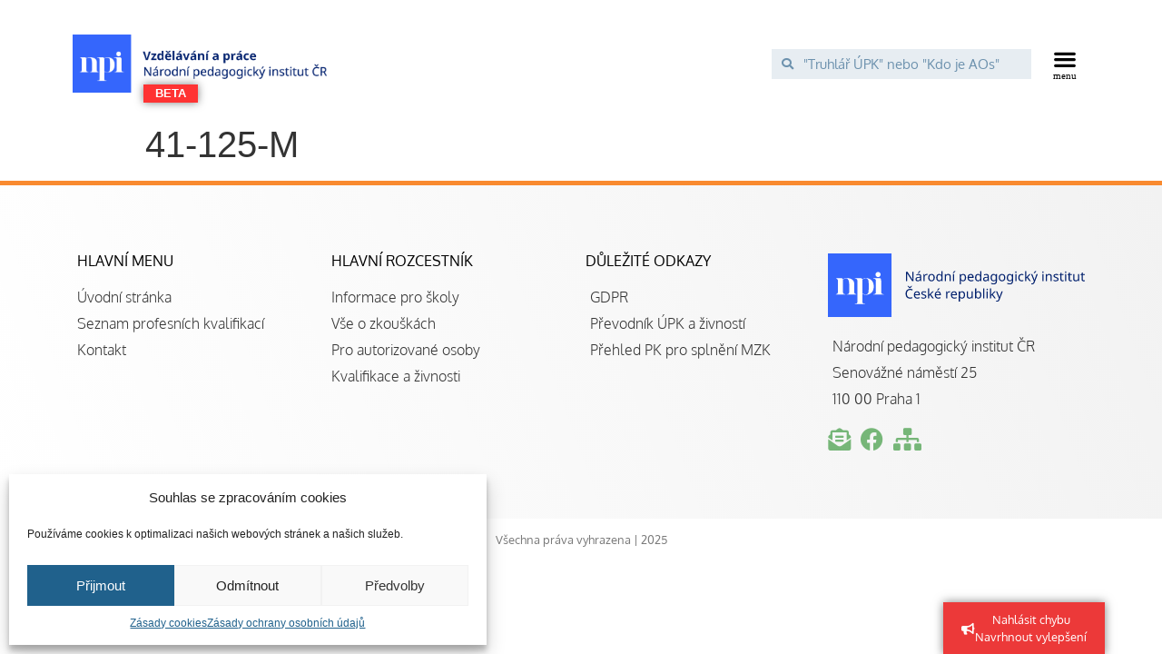

--- FILE ---
content_type: text/html; charset=UTF-8
request_url: https://vzdelavaniaprace.cz/prevodnik-mz/41-125-m/
body_size: 17288
content:
<!doctype html>
<html lang="cs" prefix="og: https://ogp.me/ns#">
<head>
	<meta charset="UTF-8">
		<meta name="viewport" content="width=device-width, initial-scale=1">
	<link rel="profile" href="http://gmpg.org/xfn/11">
		<style>img:is([sizes="auto" i], [sizes^="auto," i]) { contain-intrinsic-size: 3000px 1500px }</style>
	
<!-- Search Engine Optimization by Rank Math - https://rankmath.com/ -->
<title>41-125-M - Vzdělávání a práce</title>
<meta name="robots" content="index, follow, max-snippet:-1, max-video-preview:-1, max-image-preview:large"/>
<link rel="canonical" href="https://vzdelavaniaprace.cz/prevodnik-mz/41-125-m/" />
<meta property="og:locale" content="cs_CZ" />
<meta property="og:type" content="article" />
<meta property="og:title" content="41-125-M - Vzdělávání a práce" />
<meta property="og:url" content="https://vzdelavaniaprace.cz/prevodnik-mz/41-125-m/" />
<meta property="og:site_name" content="Vzdělávání a práce" />
<meta name="twitter:card" content="summary_large_image" />
<meta name="twitter:title" content="41-125-M - Vzdělávání a práce" />
<!-- /Rank Math WordPress SEO plugin -->

<link rel="alternate" type="application/rss+xml" title="Vzdělávání a práce &raquo; RSS zdroj" href="https://vzdelavaniaprace.cz/feed/" />
<link rel="alternate" type="application/rss+xml" title="Vzdělávání a práce &raquo; RSS komentářů" href="https://vzdelavaniaprace.cz/comments/feed/" />
<script type="text/javascript">
/* <![CDATA[ */
window._wpemojiSettings = {"baseUrl":"https:\/\/s.w.org\/images\/core\/emoji\/15.0.3\/72x72\/","ext":".png","svgUrl":"https:\/\/s.w.org\/images\/core\/emoji\/15.0.3\/svg\/","svgExt":".svg","source":{"concatemoji":"https:\/\/vzdelavaniaprace.cz\/wp-includes\/js\/wp-emoji-release.min.js?ver=6.7.2"}};
/*! This file is auto-generated */
!function(i,n){var o,s,e;function c(e){try{var t={supportTests:e,timestamp:(new Date).valueOf()};sessionStorage.setItem(o,JSON.stringify(t))}catch(e){}}function p(e,t,n){e.clearRect(0,0,e.canvas.width,e.canvas.height),e.fillText(t,0,0);var t=new Uint32Array(e.getImageData(0,0,e.canvas.width,e.canvas.height).data),r=(e.clearRect(0,0,e.canvas.width,e.canvas.height),e.fillText(n,0,0),new Uint32Array(e.getImageData(0,0,e.canvas.width,e.canvas.height).data));return t.every(function(e,t){return e===r[t]})}function u(e,t,n){switch(t){case"flag":return n(e,"\ud83c\udff3\ufe0f\u200d\u26a7\ufe0f","\ud83c\udff3\ufe0f\u200b\u26a7\ufe0f")?!1:!n(e,"\ud83c\uddfa\ud83c\uddf3","\ud83c\uddfa\u200b\ud83c\uddf3")&&!n(e,"\ud83c\udff4\udb40\udc67\udb40\udc62\udb40\udc65\udb40\udc6e\udb40\udc67\udb40\udc7f","\ud83c\udff4\u200b\udb40\udc67\u200b\udb40\udc62\u200b\udb40\udc65\u200b\udb40\udc6e\u200b\udb40\udc67\u200b\udb40\udc7f");case"emoji":return!n(e,"\ud83d\udc26\u200d\u2b1b","\ud83d\udc26\u200b\u2b1b")}return!1}function f(e,t,n){var r="undefined"!=typeof WorkerGlobalScope&&self instanceof WorkerGlobalScope?new OffscreenCanvas(300,150):i.createElement("canvas"),a=r.getContext("2d",{willReadFrequently:!0}),o=(a.textBaseline="top",a.font="600 32px Arial",{});return e.forEach(function(e){o[e]=t(a,e,n)}),o}function t(e){var t=i.createElement("script");t.src=e,t.defer=!0,i.head.appendChild(t)}"undefined"!=typeof Promise&&(o="wpEmojiSettingsSupports",s=["flag","emoji"],n.supports={everything:!0,everythingExceptFlag:!0},e=new Promise(function(e){i.addEventListener("DOMContentLoaded",e,{once:!0})}),new Promise(function(t){var n=function(){try{var e=JSON.parse(sessionStorage.getItem(o));if("object"==typeof e&&"number"==typeof e.timestamp&&(new Date).valueOf()<e.timestamp+604800&&"object"==typeof e.supportTests)return e.supportTests}catch(e){}return null}();if(!n){if("undefined"!=typeof Worker&&"undefined"!=typeof OffscreenCanvas&&"undefined"!=typeof URL&&URL.createObjectURL&&"undefined"!=typeof Blob)try{var e="postMessage("+f.toString()+"("+[JSON.stringify(s),u.toString(),p.toString()].join(",")+"));",r=new Blob([e],{type:"text/javascript"}),a=new Worker(URL.createObjectURL(r),{name:"wpTestEmojiSupports"});return void(a.onmessage=function(e){c(n=e.data),a.terminate(),t(n)})}catch(e){}c(n=f(s,u,p))}t(n)}).then(function(e){for(var t in e)n.supports[t]=e[t],n.supports.everything=n.supports.everything&&n.supports[t],"flag"!==t&&(n.supports.everythingExceptFlag=n.supports.everythingExceptFlag&&n.supports[t]);n.supports.everythingExceptFlag=n.supports.everythingExceptFlag&&!n.supports.flag,n.DOMReady=!1,n.readyCallback=function(){n.DOMReady=!0}}).then(function(){return e}).then(function(){var e;n.supports.everything||(n.readyCallback(),(e=n.source||{}).concatemoji?t(e.concatemoji):e.wpemoji&&e.twemoji&&(t(e.twemoji),t(e.wpemoji)))}))}((window,document),window._wpemojiSettings);
/* ]]> */
</script>
<style id='wp-emoji-styles-inline-css' type='text/css'>

	img.wp-smiley, img.emoji {
		display: inline !important;
		border: none !important;
		box-shadow: none !important;
		height: 1em !important;
		width: 1em !important;
		margin: 0 0.07em !important;
		vertical-align: -0.1em !important;
		background: none !important;
		padding: 0 !important;
	}
</style>
<link rel='stylesheet' id='wp-block-library-css' href='https://vzdelavaniaprace.cz/wp-includes/css/dist/block-library/style.min.css?ver=6.7.2' type='text/css' media='all' />
<style id='rank-math-toc-block-style-inline-css' type='text/css'>
.wp-block-rank-math-toc-block nav ol{counter-reset:item}.wp-block-rank-math-toc-block nav ol li{display:block}.wp-block-rank-math-toc-block nav ol li:before{content:counters(item, ".") ". ";counter-increment:item}

</style>
<style id='rank-math-rich-snippet-style-inline-css' type='text/css'>
/*!
* Plugin:  Rank Math
* URL: https://rankmath.com/wordpress/plugin/seo-suite/
* Name:  rank-math-review-snippet.css
*/@-webkit-keyframes spin{0%{-webkit-transform:rotate(0deg)}100%{-webkit-transform:rotate(-360deg)}}@keyframes spin{0%{-webkit-transform:rotate(0deg)}100%{-webkit-transform:rotate(-360deg)}}@keyframes bounce{from{-webkit-transform:translateY(0px);transform:translateY(0px)}to{-webkit-transform:translateY(-5px);transform:translateY(-5px)}}@-webkit-keyframes bounce{from{-webkit-transform:translateY(0px);transform:translateY(0px)}to{-webkit-transform:translateY(-5px);transform:translateY(-5px)}}@-webkit-keyframes loading{0%{background-size:20% 50% ,20% 50% ,20% 50%}20%{background-size:20% 20% ,20% 50% ,20% 50%}40%{background-size:20% 100%,20% 20% ,20% 50%}60%{background-size:20% 50% ,20% 100%,20% 20%}80%{background-size:20% 50% ,20% 50% ,20% 100%}100%{background-size:20% 50% ,20% 50% ,20% 50%}}@keyframes loading{0%{background-size:20% 50% ,20% 50% ,20% 50%}20%{background-size:20% 20% ,20% 50% ,20% 50%}40%{background-size:20% 100%,20% 20% ,20% 50%}60%{background-size:20% 50% ,20% 100%,20% 20%}80%{background-size:20% 50% ,20% 50% ,20% 100%}100%{background-size:20% 50% ,20% 50% ,20% 50%}}:root{--rankmath-wp-adminbar-height: 0}#rank-math-rich-snippet-wrapper{overflow:hidden}#rank-math-rich-snippet-wrapper h5.rank-math-title{display:block;font-size:18px;line-height:1.4}#rank-math-rich-snippet-wrapper .rank-math-review-image{float:right;max-width:40%;margin-left:15px}#rank-math-rich-snippet-wrapper .rank-math-review-data{margin-bottom:15px}#rank-math-rich-snippet-wrapper .rank-math-total-wrapper{width:100%;padding:0 0 20px 0;float:left;clear:both;position:relative;-webkit-box-sizing:border-box;box-sizing:border-box}#rank-math-rich-snippet-wrapper .rank-math-total-wrapper .rank-math-total{border:0;display:block;margin:0;width:auto;float:left;text-align:left;padding:0;font-size:24px;line-height:1;font-weight:700;-webkit-box-sizing:border-box;box-sizing:border-box;overflow:hidden}#rank-math-rich-snippet-wrapper .rank-math-total-wrapper .rank-math-review-star{float:left;margin-left:15px;margin-top:5px;position:relative;z-index:99;line-height:1}#rank-math-rich-snippet-wrapper .rank-math-total-wrapper .rank-math-review-star .rank-math-review-result-wrapper{display:inline-block;white-space:nowrap;position:relative;color:#e7e7e7}#rank-math-rich-snippet-wrapper .rank-math-total-wrapper .rank-math-review-star .rank-math-review-result-wrapper .rank-math-review-result{position:absolute;top:0;left:0;overflow:hidden;white-space:nowrap;color:#ffbe01}#rank-math-rich-snippet-wrapper .rank-math-total-wrapper .rank-math-review-star .rank-math-review-result-wrapper i{font-size:18px;-webkit-text-stroke-width:1px;font-style:normal;padding:0 2px;line-height:inherit}#rank-math-rich-snippet-wrapper .rank-math-total-wrapper .rank-math-review-star .rank-math-review-result-wrapper i:before{content:"\2605"}body.rtl #rank-math-rich-snippet-wrapper .rank-math-review-image{float:left;margin-left:0;margin-right:15px}body.rtl #rank-math-rich-snippet-wrapper .rank-math-total-wrapper .rank-math-total{float:right}body.rtl #rank-math-rich-snippet-wrapper .rank-math-total-wrapper .rank-math-review-star{float:right;margin-left:0;margin-right:15px}body.rtl #rank-math-rich-snippet-wrapper .rank-math-total-wrapper .rank-math-review-star .rank-math-review-result{left:auto;right:0}@media screen and (max-width: 480px){#rank-math-rich-snippet-wrapper .rank-math-review-image{display:block;max-width:100%;width:100%;text-align:center;margin-right:0}#rank-math-rich-snippet-wrapper .rank-math-review-data{clear:both}}.clear{clear:both}

</style>
<link rel='stylesheet' id='jet-engine-frontend-css' href='https://vzdelavaniaprace.cz/wp-content/plugins/jet-engine/assets/css/frontend.css?ver=3.7.3' type='text/css' media='all' />
<style id='classic-theme-styles-inline-css' type='text/css'>
/*! This file is auto-generated */
.wp-block-button__link{color:#fff;background-color:#32373c;border-radius:9999px;box-shadow:none;text-decoration:none;padding:calc(.667em + 2px) calc(1.333em + 2px);font-size:1.125em}.wp-block-file__button{background:#32373c;color:#fff;text-decoration:none}
</style>
<style id='global-styles-inline-css' type='text/css'>
:root{--wp--preset--aspect-ratio--square: 1;--wp--preset--aspect-ratio--4-3: 4/3;--wp--preset--aspect-ratio--3-4: 3/4;--wp--preset--aspect-ratio--3-2: 3/2;--wp--preset--aspect-ratio--2-3: 2/3;--wp--preset--aspect-ratio--16-9: 16/9;--wp--preset--aspect-ratio--9-16: 9/16;--wp--preset--color--black: #000000;--wp--preset--color--cyan-bluish-gray: #abb8c3;--wp--preset--color--white: #ffffff;--wp--preset--color--pale-pink: #f78da7;--wp--preset--color--vivid-red: #cf2e2e;--wp--preset--color--luminous-vivid-orange: #ff6900;--wp--preset--color--luminous-vivid-amber: #fcb900;--wp--preset--color--light-green-cyan: #7bdcb5;--wp--preset--color--vivid-green-cyan: #00d084;--wp--preset--color--pale-cyan-blue: #8ed1fc;--wp--preset--color--vivid-cyan-blue: #0693e3;--wp--preset--color--vivid-purple: #9b51e0;--wp--preset--gradient--vivid-cyan-blue-to-vivid-purple: linear-gradient(135deg,rgba(6,147,227,1) 0%,rgb(155,81,224) 100%);--wp--preset--gradient--light-green-cyan-to-vivid-green-cyan: linear-gradient(135deg,rgb(122,220,180) 0%,rgb(0,208,130) 100%);--wp--preset--gradient--luminous-vivid-amber-to-luminous-vivid-orange: linear-gradient(135deg,rgba(252,185,0,1) 0%,rgba(255,105,0,1) 100%);--wp--preset--gradient--luminous-vivid-orange-to-vivid-red: linear-gradient(135deg,rgba(255,105,0,1) 0%,rgb(207,46,46) 100%);--wp--preset--gradient--very-light-gray-to-cyan-bluish-gray: linear-gradient(135deg,rgb(238,238,238) 0%,rgb(169,184,195) 100%);--wp--preset--gradient--cool-to-warm-spectrum: linear-gradient(135deg,rgb(74,234,220) 0%,rgb(151,120,209) 20%,rgb(207,42,186) 40%,rgb(238,44,130) 60%,rgb(251,105,98) 80%,rgb(254,248,76) 100%);--wp--preset--gradient--blush-light-purple: linear-gradient(135deg,rgb(255,206,236) 0%,rgb(152,150,240) 100%);--wp--preset--gradient--blush-bordeaux: linear-gradient(135deg,rgb(254,205,165) 0%,rgb(254,45,45) 50%,rgb(107,0,62) 100%);--wp--preset--gradient--luminous-dusk: linear-gradient(135deg,rgb(255,203,112) 0%,rgb(199,81,192) 50%,rgb(65,88,208) 100%);--wp--preset--gradient--pale-ocean: linear-gradient(135deg,rgb(255,245,203) 0%,rgb(182,227,212) 50%,rgb(51,167,181) 100%);--wp--preset--gradient--electric-grass: linear-gradient(135deg,rgb(202,248,128) 0%,rgb(113,206,126) 100%);--wp--preset--gradient--midnight: linear-gradient(135deg,rgb(2,3,129) 0%,rgb(40,116,252) 100%);--wp--preset--font-size--small: 13px;--wp--preset--font-size--medium: 20px;--wp--preset--font-size--large: 36px;--wp--preset--font-size--x-large: 42px;--wp--preset--spacing--20: 0.44rem;--wp--preset--spacing--30: 0.67rem;--wp--preset--spacing--40: 1rem;--wp--preset--spacing--50: 1.5rem;--wp--preset--spacing--60: 2.25rem;--wp--preset--spacing--70: 3.38rem;--wp--preset--spacing--80: 5.06rem;--wp--preset--shadow--natural: 6px 6px 9px rgba(0, 0, 0, 0.2);--wp--preset--shadow--deep: 12px 12px 50px rgba(0, 0, 0, 0.4);--wp--preset--shadow--sharp: 6px 6px 0px rgba(0, 0, 0, 0.2);--wp--preset--shadow--outlined: 6px 6px 0px -3px rgba(255, 255, 255, 1), 6px 6px rgba(0, 0, 0, 1);--wp--preset--shadow--crisp: 6px 6px 0px rgba(0, 0, 0, 1);}:where(.is-layout-flex){gap: 0.5em;}:where(.is-layout-grid){gap: 0.5em;}body .is-layout-flex{display: flex;}.is-layout-flex{flex-wrap: wrap;align-items: center;}.is-layout-flex > :is(*, div){margin: 0;}body .is-layout-grid{display: grid;}.is-layout-grid > :is(*, div){margin: 0;}:where(.wp-block-columns.is-layout-flex){gap: 2em;}:where(.wp-block-columns.is-layout-grid){gap: 2em;}:where(.wp-block-post-template.is-layout-flex){gap: 1.25em;}:where(.wp-block-post-template.is-layout-grid){gap: 1.25em;}.has-black-color{color: var(--wp--preset--color--black) !important;}.has-cyan-bluish-gray-color{color: var(--wp--preset--color--cyan-bluish-gray) !important;}.has-white-color{color: var(--wp--preset--color--white) !important;}.has-pale-pink-color{color: var(--wp--preset--color--pale-pink) !important;}.has-vivid-red-color{color: var(--wp--preset--color--vivid-red) !important;}.has-luminous-vivid-orange-color{color: var(--wp--preset--color--luminous-vivid-orange) !important;}.has-luminous-vivid-amber-color{color: var(--wp--preset--color--luminous-vivid-amber) !important;}.has-light-green-cyan-color{color: var(--wp--preset--color--light-green-cyan) !important;}.has-vivid-green-cyan-color{color: var(--wp--preset--color--vivid-green-cyan) !important;}.has-pale-cyan-blue-color{color: var(--wp--preset--color--pale-cyan-blue) !important;}.has-vivid-cyan-blue-color{color: var(--wp--preset--color--vivid-cyan-blue) !important;}.has-vivid-purple-color{color: var(--wp--preset--color--vivid-purple) !important;}.has-black-background-color{background-color: var(--wp--preset--color--black) !important;}.has-cyan-bluish-gray-background-color{background-color: var(--wp--preset--color--cyan-bluish-gray) !important;}.has-white-background-color{background-color: var(--wp--preset--color--white) !important;}.has-pale-pink-background-color{background-color: var(--wp--preset--color--pale-pink) !important;}.has-vivid-red-background-color{background-color: var(--wp--preset--color--vivid-red) !important;}.has-luminous-vivid-orange-background-color{background-color: var(--wp--preset--color--luminous-vivid-orange) !important;}.has-luminous-vivid-amber-background-color{background-color: var(--wp--preset--color--luminous-vivid-amber) !important;}.has-light-green-cyan-background-color{background-color: var(--wp--preset--color--light-green-cyan) !important;}.has-vivid-green-cyan-background-color{background-color: var(--wp--preset--color--vivid-green-cyan) !important;}.has-pale-cyan-blue-background-color{background-color: var(--wp--preset--color--pale-cyan-blue) !important;}.has-vivid-cyan-blue-background-color{background-color: var(--wp--preset--color--vivid-cyan-blue) !important;}.has-vivid-purple-background-color{background-color: var(--wp--preset--color--vivid-purple) !important;}.has-black-border-color{border-color: var(--wp--preset--color--black) !important;}.has-cyan-bluish-gray-border-color{border-color: var(--wp--preset--color--cyan-bluish-gray) !important;}.has-white-border-color{border-color: var(--wp--preset--color--white) !important;}.has-pale-pink-border-color{border-color: var(--wp--preset--color--pale-pink) !important;}.has-vivid-red-border-color{border-color: var(--wp--preset--color--vivid-red) !important;}.has-luminous-vivid-orange-border-color{border-color: var(--wp--preset--color--luminous-vivid-orange) !important;}.has-luminous-vivid-amber-border-color{border-color: var(--wp--preset--color--luminous-vivid-amber) !important;}.has-light-green-cyan-border-color{border-color: var(--wp--preset--color--light-green-cyan) !important;}.has-vivid-green-cyan-border-color{border-color: var(--wp--preset--color--vivid-green-cyan) !important;}.has-pale-cyan-blue-border-color{border-color: var(--wp--preset--color--pale-cyan-blue) !important;}.has-vivid-cyan-blue-border-color{border-color: var(--wp--preset--color--vivid-cyan-blue) !important;}.has-vivid-purple-border-color{border-color: var(--wp--preset--color--vivid-purple) !important;}.has-vivid-cyan-blue-to-vivid-purple-gradient-background{background: var(--wp--preset--gradient--vivid-cyan-blue-to-vivid-purple) !important;}.has-light-green-cyan-to-vivid-green-cyan-gradient-background{background: var(--wp--preset--gradient--light-green-cyan-to-vivid-green-cyan) !important;}.has-luminous-vivid-amber-to-luminous-vivid-orange-gradient-background{background: var(--wp--preset--gradient--luminous-vivid-amber-to-luminous-vivid-orange) !important;}.has-luminous-vivid-orange-to-vivid-red-gradient-background{background: var(--wp--preset--gradient--luminous-vivid-orange-to-vivid-red) !important;}.has-very-light-gray-to-cyan-bluish-gray-gradient-background{background: var(--wp--preset--gradient--very-light-gray-to-cyan-bluish-gray) !important;}.has-cool-to-warm-spectrum-gradient-background{background: var(--wp--preset--gradient--cool-to-warm-spectrum) !important;}.has-blush-light-purple-gradient-background{background: var(--wp--preset--gradient--blush-light-purple) !important;}.has-blush-bordeaux-gradient-background{background: var(--wp--preset--gradient--blush-bordeaux) !important;}.has-luminous-dusk-gradient-background{background: var(--wp--preset--gradient--luminous-dusk) !important;}.has-pale-ocean-gradient-background{background: var(--wp--preset--gradient--pale-ocean) !important;}.has-electric-grass-gradient-background{background: var(--wp--preset--gradient--electric-grass) !important;}.has-midnight-gradient-background{background: var(--wp--preset--gradient--midnight) !important;}.has-small-font-size{font-size: var(--wp--preset--font-size--small) !important;}.has-medium-font-size{font-size: var(--wp--preset--font-size--medium) !important;}.has-large-font-size{font-size: var(--wp--preset--font-size--large) !important;}.has-x-large-font-size{font-size: var(--wp--preset--font-size--x-large) !important;}
:where(.wp-block-post-template.is-layout-flex){gap: 1.25em;}:where(.wp-block-post-template.is-layout-grid){gap: 1.25em;}
:where(.wp-block-columns.is-layout-flex){gap: 2em;}:where(.wp-block-columns.is-layout-grid){gap: 2em;}
:root :where(.wp-block-pullquote){font-size: 1.5em;line-height: 1.6;}
</style>
<link rel='stylesheet' id='ae-pro-css-css' href='https://vzdelavaniaprace.cz/wp-content/plugins/anywhere-elementor-pro/includes/assets/css/ae-pro.min.css?ver=2.22.2' type='text/css' media='all' />
<link rel='stylesheet' id='dashicons-css' href='https://vzdelavaniaprace.cz/wp-includes/css/dashicons.min.css?ver=6.7.2' type='text/css' media='all' />
<link rel='stylesheet' id='wpel-style-css' href='https://vzdelavaniaprace.cz/wp-content/plugins/wp-external-links/public/css/wpel.css?ver=2.55' type='text/css' media='all' />
<link rel='stylesheet' id='cmplz-general-css' href='https://vzdelavaniaprace.cz/wp-content/plugins/complianz-gdpr/assets/css/cookieblocker.min.css?ver=6.4.5' type='text/css' media='all' />
<link rel='stylesheet' id='search-filter-plugin-styles-css' href='https://vzdelavaniaprace.cz/wp-content/plugins/search-filter-pro/public/assets/css/search-filter.min.css?ver=2.5.10' type='text/css' media='all' />
<link rel='stylesheet' id='vegas-css-css' href='https://vzdelavaniaprace.cz/wp-content/plugins/anywhere-elementor-pro/includes/assets/lib/vegas/vegas.min.css?ver=2.4.0' type='text/css' media='all' />
<link rel='stylesheet' id='hello-elementor-css' href='https://vzdelavaniaprace.cz/wp-content/themes/hello-elementor/style.min.css?ver=2.3.1' type='text/css' media='all' />
<link rel='stylesheet' id='hello-elementor-theme-style-css' href='https://vzdelavaniaprace.cz/wp-content/themes/hello-elementor/theme.min.css?ver=2.3.1' type='text/css' media='all' />
<link rel='stylesheet' id='e-animation-pulse-grow-css' href='https://vzdelavaniaprace.cz/wp-content/plugins/elementor/assets/lib/animations/styles/e-animation-pulse-grow.min.css?ver=3.33.5' type='text/css' media='all' />
<link rel='stylesheet' id='elementor-frontend-css' href='https://vzdelavaniaprace.cz/wp-content/plugins/elementor/assets/css/frontend.min.css?ver=3.33.5' type='text/css' media='all' />
<link rel='stylesheet' id='widget-image-css' href='https://vzdelavaniaprace.cz/wp-content/plugins/elementor/assets/css/widget-image.min.css?ver=3.33.5' type='text/css' media='all' />
<link rel='stylesheet' id='widget-search-form-css' href='https://vzdelavaniaprace.cz/wp-content/plugins/elementor-pro/assets/css/widget-search-form.min.css?ver=3.33.2' type='text/css' media='all' />
<link rel='stylesheet' id='elementor-icons-shared-0-css' href='https://vzdelavaniaprace.cz/wp-content/plugins/elementor/assets/lib/font-awesome/css/fontawesome.min.css?ver=5.15.3' type='text/css' media='all' />
<link rel='stylesheet' id='elementor-icons-fa-solid-css' href='https://vzdelavaniaprace.cz/wp-content/plugins/elementor/assets/lib/font-awesome/css/solid.min.css?ver=5.15.3' type='text/css' media='all' />
<link rel='stylesheet' id='widget-nav-menu-css' href='https://vzdelavaniaprace.cz/wp-content/plugins/elementor-pro/assets/css/widget-nav-menu.min.css?ver=3.33.2' type='text/css' media='all' />
<link rel='stylesheet' id='e-animation-pulse-css' href='https://vzdelavaniaprace.cz/wp-content/plugins/elementor/assets/lib/animations/styles/e-animation-pulse.min.css?ver=3.33.5' type='text/css' media='all' />
<link rel='stylesheet' id='widget-alert-css' href='https://vzdelavaniaprace.cz/wp-content/plugins/elementor/assets/css/widget-alert.min.css?ver=3.33.5' type='text/css' media='all' />
<link rel='stylesheet' id='widget-heading-css' href='https://vzdelavaniaprace.cz/wp-content/plugins/elementor/assets/css/widget-heading.min.css?ver=3.33.5' type='text/css' media='all' />
<link rel='stylesheet' id='widget-form-css' href='https://vzdelavaniaprace.cz/wp-content/plugins/elementor-pro/assets/css/widget-form.min.css?ver=3.33.2' type='text/css' media='all' />
<link rel='stylesheet' id='widget-icon-list-css' href='https://vzdelavaniaprace.cz/wp-content/plugins/elementor/assets/css/widget-icon-list.min.css?ver=3.33.5' type='text/css' media='all' />
<link rel='stylesheet' id='elementor-icons-css' href='https://vzdelavaniaprace.cz/wp-content/plugins/elementor/assets/lib/eicons/css/elementor-icons.min.css?ver=5.44.0' type='text/css' media='all' />
<link rel='stylesheet' id='elementor-post-5-css' href='https://vzdelavaniaprace.cz/wp-content/uploads/elementor/css/post-5.css?ver=1769342328' type='text/css' media='all' />
<link rel='stylesheet' id='elementor-post-3731-css' href='https://vzdelavaniaprace.cz/wp-content/uploads/elementor/css/post-3731.css?ver=1769342328' type='text/css' media='all' />
<link rel='stylesheet' id='elementor-post-3747-css' href='https://vzdelavaniaprace.cz/wp-content/uploads/elementor/css/post-3747.css?ver=1769342328' type='text/css' media='all' />
<link rel='stylesheet' id='glossary-hint-css' href='https://vzdelavaniaprace.cz/wp-content/plugins/glossary-by-codeat-premium/assets/css/tooltip-classic.css?ver=2.1.33' type='text/css' media='all' />
<style id='glossary-hint-inline-css' type='text/css'>
.glossary-tooltip-content, .glossary-tooltip-text, .glossary-tooltip-content-mobile {color:#ffffff !important;background:#20618c !important;font-size:16px !important;}
.glossary-tooltip-content::after {border-top-color:#20618c;}
.glossary-link a {padding:0px;}
</style>
<link rel='stylesheet' id='elementor-gf-local-oxygen-css' href='https://vzdelavaniaprace.cz/wp-content/uploads/elementor/google-fonts/css/oxygen.css?ver=1749454216' type='text/css' media='all' />
<link rel='stylesheet' id='elementor-gf-local-montserrat-css' href='https://vzdelavaniaprace.cz/wp-content/uploads/elementor/google-fonts/css/montserrat.css?ver=1749454222' type='text/css' media='all' />
<link rel='stylesheet' id='elementor-icons-fa-brands-css' href='https://vzdelavaniaprace.cz/wp-content/plugins/elementor/assets/lib/font-awesome/css/brands.min.css?ver=5.15.3' type='text/css' media='all' />
<link rel='stylesheet' id='wppb_stylesheet-css' href='https://vzdelavaniaprace.cz/wp-content/plugins/profile-builder-pro/assets/css/style-front-end.css?ver=3.5.9' type='text/css' media='all' />
<script type="text/javascript" src="https://vzdelavaniaprace.cz/wp-includes/js/jquery/jquery.min.js?ver=3.7.1" id="jquery-core-js"></script>
<script type="text/javascript" src="https://vzdelavaniaprace.cz/wp-includes/js/jquery/jquery-migrate.min.js?ver=3.4.1" id="jquery-migrate-js"></script>
<script type="text/javascript" id="search-filter-plugin-build-js-extra">
/* <![CDATA[ */
var SF_LDATA = {"ajax_url":"https:\/\/vzdelavaniaprace.cz\/wp-admin\/admin-ajax.php","home_url":"https:\/\/vzdelavaniaprace.cz\/","extensions":[]};
/* ]]> */
</script>
<script type="text/javascript" src="https://vzdelavaniaprace.cz/wp-content/plugins/search-filter-pro/public/assets/js/search-filter-build.min.js?ver=2.5.10" id="search-filter-plugin-build-js"></script>
<script type="text/javascript" src="https://vzdelavaniaprace.cz/wp-content/plugins/search-filter-pro/public/assets/js/chosen.jquery.min.js?ver=2.5.10" id="search-filter-plugin-chosen-js"></script>
<link rel="https://api.w.org/" href="https://vzdelavaniaprace.cz/wp-json/" /><link rel="alternate" title="JSON" type="application/json" href="https://vzdelavaniaprace.cz/wp-json/wp/v2/prevodnik-mz/92979" /><link rel="EditURI" type="application/rsd+xml" title="RSD" href="https://vzdelavaniaprace.cz/xmlrpc.php?rsd" />
<meta name="generator" content="WordPress 6.7.2" />
<link rel='shortlink' href='https://vzdelavaniaprace.cz/?p=92979' />
<link rel="alternate" title="oEmbed (JSON)" type="application/json+oembed" href="https://vzdelavaniaprace.cz/wp-json/oembed/1.0/embed?url=https%3A%2F%2Fvzdelavaniaprace.cz%2Fprevodnik-mz%2F41-125-m%2F" />
<link rel="alternate" title="oEmbed (XML)" type="text/xml+oembed" href="https://vzdelavaniaprace.cz/wp-json/oembed/1.0/embed?url=https%3A%2F%2Fvzdelavaniaprace.cz%2Fprevodnik-mz%2F41-125-m%2F&#038;format=xml" />
<style>.cmplz-hidden{display:none!important;}</style><meta name="generator" content="Elementor 3.33.5; features: additional_custom_breakpoints; settings: css_print_method-external, google_font-enabled, font_display-auto">
<!-- Google tag (gtag.js) -->
<script async src="https://www.googletagmanager.com/gtag/js?id=G-6HGHS8CMT8"></script>
<script>
  window.dataLayer = window.dataLayer || [];
  function gtag(){dataLayer.push(arguments);}
  gtag('js', new Date());

  gtag('config', 'G-6HGHS8CMT8');
</script>
			<style>
				.e-con.e-parent:nth-of-type(n+4):not(.e-lazyloaded):not(.e-no-lazyload),
				.e-con.e-parent:nth-of-type(n+4):not(.e-lazyloaded):not(.e-no-lazyload) * {
					background-image: none !important;
				}
				@media screen and (max-height: 1024px) {
					.e-con.e-parent:nth-of-type(n+3):not(.e-lazyloaded):not(.e-no-lazyload),
					.e-con.e-parent:nth-of-type(n+3):not(.e-lazyloaded):not(.e-no-lazyload) * {
						background-image: none !important;
					}
				}
				@media screen and (max-height: 640px) {
					.e-con.e-parent:nth-of-type(n+2):not(.e-lazyloaded):not(.e-no-lazyload),
					.e-con.e-parent:nth-of-type(n+2):not(.e-lazyloaded):not(.e-no-lazyload) * {
						background-image: none !important;
					}
				}
			</style>
			<link rel="icon" href="https://vzdelavaniaprace.cz/wp-content/uploads/2025/07/VaP_new-favicon_v3-150x150.png" sizes="32x32" />
<link rel="icon" href="https://vzdelavaniaprace.cz/wp-content/uploads/2025/07/VaP_new-favicon_v3-300x300.png" sizes="192x192" />
<link rel="apple-touch-icon" href="https://vzdelavaniaprace.cz/wp-content/uploads/2025/07/VaP_new-favicon_v3-300x300.png" />
<meta name="msapplication-TileImage" content="https://vzdelavaniaprace.cz/wp-content/uploads/2025/07/VaP_new-favicon_v3-300x300.png" />
		<style type="text/css" id="wp-custom-css">
			a:hover {
	text-decoration: underline;
}
.elementor-button-link.elementor-button.elementor-size-lg {
width: 90%;
}

#search-filter-form-6834 {
	border: 1px solid #439C46;
	padding: 10px 0 0 0;
	width: 310px;
	position: fixed;
	border-radius: 3px;
	background-color: #439C46;
}

#search-filter-form-6834 input[type="submit"] {
	background: white;
	color: #439C46;
}
#search-filter-form-6834 a:link {
	color: white;
}

a, a:hover {
	color: #439C46
}
.glossary-underline {
    text-decoration-style: dotted;
  	padding: 0;
    background: none;
}
dd, dl, dt, li, ol, ul {
    margin-bottom: 10px;
}		</style>
			<script async src="https://www.googletagmanager.com/gtag/js?id=UA-25488085-1"></script>
	<script>
  	window.dataLayer = window.dataLayer || [];
  	function gtag(){dataLayer.push(arguments);}
  	gtag('js', new Date());
  	gtag('config', 'UA-25488085-1');
	</script>
</head>
<body class="prevodnik-mz-template-default single single-prevodnik-mz postid-92979 elementor-default elementor-kit-5">

		<header data-elementor-type="header" data-elementor-id="3731" class="elementor elementor-3731 elementor-location-header" data-elementor-post-type="elementor_library">
					<section class="has_ae_slider elementor-section elementor-top-section elementor-element elementor-element-6a68a43 elementor-section-full_width elementor-section-height-default elementor-section-height-default ae-bg-gallery-type-default" data-id="6a68a43" data-element_type="section" data-settings="{&quot;background_background&quot;:&quot;classic&quot;}">
							<div class="elementor-background-overlay"></div>
							<div class="elementor-container elementor-column-gap-default">
					<div class="has_ae_slider elementor-column elementor-col-100 elementor-top-column elementor-element elementor-element-2449fc2 ae-bg-gallery-type-default" data-id="2449fc2" data-element_type="column">
			<div class="elementor-widget-wrap elementor-element-populated">
						<div class="elementor-element elementor-element-b3e95e7 elementor-align-right elementor-fixed elementor-widget__width-auto elementor-widget elementor-widget-button" data-id="b3e95e7" data-element_type="widget" data-settings="{&quot;_position&quot;:&quot;fixed&quot;}" data-widget_type="button.default">
				<div class="elementor-widget-container">
									<div class="elementor-button-wrapper">
					<a class="elementor-button elementor-button-link elementor-size-xs elementor-animation-pulse-grow" href="#elementor-action%3Aaction%3Dpopup%3Aopen%26settings%3DeyJpZCI6IjQxNzQiLCJ0b2dnbGUiOmZhbHNlfQ%3D%3D">
						<span class="elementor-button-content-wrapper">
						<span class="elementor-button-icon">
				<i aria-hidden="true" class="fas fa-bullhorn"></i>			</span>
									<span class="elementor-button-text">Nahlásit chybu<br>Navrhnout vylepšení</span>
					</span>
					</a>
				</div>
								</div>
				</div>
					</div>
		</div>
					</div>
		</section>
				<header class="has_ae_slider elementor-section elementor-top-section elementor-element elementor-element-7e4810f6 elementor-section-content-middle elementor-section-boxed elementor-section-height-default elementor-section-height-default ae-bg-gallery-type-default" data-dce-background-color="#ffffff" data-id="7e4810f6" data-element_type="section" data-settings="{&quot;background_background&quot;:&quot;classic&quot;}">
						<div class="elementor-container elementor-column-gap-default">
					<div class="has_ae_slider elementor-column elementor-col-33 elementor-top-column elementor-element elementor-element-5eb02d09 ae-bg-gallery-type-default" data-id="5eb02d09" data-element_type="column">
			<div class="elementor-widget-wrap elementor-element-populated">
						<div class="elementor-element elementor-element-6d1344f elementor-widget__width-inherit elementor-widget elementor-widget-image" data-id="6d1344f" data-element_type="widget" data-widget_type="image.default">
				<div class="elementor-widget-container">
																<a href="/index.php" data-badge="BETA" class="badge1" data-wpel-link="internal">
							<img width="1475" height="339" src="https://vzdelavaniaprace.cz/wp-content/uploads/2025/02/VaP.png" class="attachment-full size-full wp-image-222101" alt="" srcset="https://vzdelavaniaprace.cz/wp-content/uploads/2025/02/VaP.png 1475w, https://vzdelavaniaprace.cz/wp-content/uploads/2025/02/VaP-300x69.png 300w, https://vzdelavaniaprace.cz/wp-content/uploads/2025/02/VaP-1024x235.png 1024w, https://vzdelavaniaprace.cz/wp-content/uploads/2025/02/VaP-768x177.png 768w" sizes="(max-width: 1475px) 100vw, 1475px" />								</a>
															</div>
				</div>
					</div>
		</div>
				<div class="has_ae_slider elementor-column elementor-col-33 elementor-top-column elementor-element elementor-element-4abc30f6 ae-bg-gallery-type-default" data-id="4abc30f6" data-element_type="column">
			<div class="elementor-widget-wrap">
							</div>
		</div>
				<div class="has_ae_slider elementor-column elementor-col-33 elementor-top-column elementor-element elementor-element-41351d00 ae-bg-gallery-type-default" data-id="41351d00" data-element_type="column">
			<div class="elementor-widget-wrap elementor-element-populated">
						<section class="has_ae_slider elementor-section elementor-inner-section elementor-element elementor-element-cdfc70e elementor-section-boxed elementor-section-height-default elementor-section-height-default ae-bg-gallery-type-default" data-id="cdfc70e" data-element_type="section">
						<div class="elementor-container elementor-column-gap-default">
					<div class="has_ae_slider elementor-column elementor-col-50 elementor-inner-column elementor-element elementor-element-005e8e3 ae-bg-gallery-type-default" data-id="005e8e3" data-element_type="column">
			<div class="elementor-widget-wrap elementor-element-populated">
						<div class="elementor-element elementor-element-8bc7f32 elementor-search-form--skin-minimal elementor-widget elementor-widget-search-form" data-id="8bc7f32" data-element_type="widget" data-settings="{&quot;skin&quot;:&quot;minimal&quot;}" data-widget_type="search-form.default">
				<div class="elementor-widget-container">
							<search role="search">
			<form class="elementor-search-form" action="https://vzdelavaniaprace.cz" method="get">
												<div class="elementor-search-form__container">
					<label class="elementor-screen-only" for="elementor-search-form-8bc7f32">Search</label>

											<div class="elementor-search-form__icon">
							<i aria-hidden="true" class="fas fa-search"></i>							<span class="elementor-screen-only">Search</span>
						</div>
					
					<input id="elementor-search-form-8bc7f32" placeholder="&quot;Truhlář ÚPK&quot; nebo &quot;Kdo je AOs&quot;" class="elementor-search-form__input" type="search" name="s" value="">
					
					
									</div>
			</form>
		</search>
						</div>
				</div>
					</div>
		</div>
				<div class="has_ae_slider elementor-column elementor-col-50 elementor-inner-column elementor-element elementor-element-a9e5c92 ae-bg-gallery-type-default" data-id="a9e5c92" data-element_type="column">
			<div class="elementor-widget-wrap elementor-element-populated">
						<div class="elementor-element elementor-element-3509ffaf elementor-hidden-mobile elementor-nav-menu__text-align-aside elementor-nav-menu--toggle elementor-nav-menu--burger elementor-widget elementor-widget-nav-menu" data-id="3509ffaf" data-element_type="widget" data-settings="{&quot;layout&quot;:&quot;dropdown&quot;,&quot;submenu_icon&quot;:{&quot;value&quot;:&quot;&lt;i class=\&quot;fas fa-caret-down\&quot; aria-hidden=\&quot;true\&quot;&gt;&lt;\/i&gt;&quot;,&quot;library&quot;:&quot;fa-solid&quot;},&quot;toggle&quot;:&quot;burger&quot;}" data-widget_type="nav-menu.default">
				<div class="elementor-widget-container">
							<div class="elementor-menu-toggle" role="button" tabindex="0" aria-label="Menu Toggle" aria-expanded="false">
			<i aria-hidden="true" role="presentation" class="elementor-menu-toggle__icon--open eicon-menu-bar"></i><i aria-hidden="true" role="presentation" class="elementor-menu-toggle__icon--close eicon-close"></i>		</div>
					<nav class="elementor-nav-menu--dropdown elementor-nav-menu__container" aria-hidden="true">
				<ul id="menu-2-3509ffaf" class="elementor-nav-menu"><li class="menu-item menu-item-type-post_type menu-item-object-page menu-item-home menu-item-174"><a href="https://vzdelavaniaprace.cz/" class="elementor-item" tabindex="-1" data-wpel-link="internal">Úvodní stránka</a></li>
<li class="menu-item menu-item-type-post_type menu-item-object-page menu-item-27678"><a href="https://vzdelavaniaprace.cz/profesni-kvalifikace/" class="elementor-item" tabindex="-1" data-wpel-link="internal">Seznam profesních kvalifikací</a></li>
<li class="menu-item menu-item-type-post_type menu-item-object-page menu-item-27679"><a href="https://vzdelavaniaprace.cz/skola-nsk/" class="elementor-item" tabindex="-1" data-wpel-link="internal">Informace pro školy</a></li>
<li class="menu-item menu-item-type-post_type menu-item-object-page menu-item-27680"><a href="https://vzdelavaniaprace.cz/vse-o-zkouskach-nsk/" class="elementor-item" tabindex="-1" data-wpel-link="internal">Vše o zkouškách z NSK</a></li>
<li class="menu-item menu-item-type-post_type menu-item-object-page menu-item-27681"><a href="https://vzdelavaniaprace.cz/autorizovane-osoby-nsk/" class="elementor-item" tabindex="-1" data-wpel-link="internal">Pro autorizované osoby</a></li>
<li class="menu-item menu-item-type-post_type menu-item-object-page menu-item-27682"><a href="https://vzdelavaniaprace.cz/zivnosti/" class="elementor-item" tabindex="-1" data-wpel-link="internal">Živnosti a profesní kvalifikace</a></li>
<li class="menu-item menu-item-type-custom menu-item-object-custom menu-item-3832"><a href="/kontakt/" class="elementor-item" tabindex="-1" data-wpel-link="internal">Kontakt</a></li>
</ul>			</nav>
						</div>
				</div>
				<div class="elementor-element elementor-element-bcd8b0e elementor-nav-menu--stretch elementor-hidden-desktop elementor-hidden-tablet elementor-nav-menu__text-align-aside elementor-nav-menu--toggle elementor-nav-menu--burger elementor-widget elementor-widget-nav-menu" data-id="bcd8b0e" data-element_type="widget" data-settings="{&quot;layout&quot;:&quot;dropdown&quot;,&quot;full_width&quot;:&quot;stretch&quot;,&quot;submenu_icon&quot;:{&quot;value&quot;:&quot;&lt;i class=\&quot;fas fa-caret-down\&quot; aria-hidden=\&quot;true\&quot;&gt;&lt;\/i&gt;&quot;,&quot;library&quot;:&quot;fa-solid&quot;},&quot;toggle&quot;:&quot;burger&quot;}" data-widget_type="nav-menu.default">
				<div class="elementor-widget-container">
							<div class="elementor-menu-toggle" role="button" tabindex="0" aria-label="Menu Toggle" aria-expanded="false">
			<i aria-hidden="true" role="presentation" class="elementor-menu-toggle__icon--open eicon-menu-bar"></i><i aria-hidden="true" role="presentation" class="elementor-menu-toggle__icon--close eicon-close"></i>		</div>
					<nav class="elementor-nav-menu--dropdown elementor-nav-menu__container" aria-hidden="true">
				<ul id="menu-2-bcd8b0e" class="elementor-nav-menu"><li class="menu-item menu-item-type-post_type menu-item-object-page menu-item-home menu-item-174"><a href="https://vzdelavaniaprace.cz/" class="elementor-item" tabindex="-1" data-wpel-link="internal">Úvodní stránka</a></li>
<li class="menu-item menu-item-type-post_type menu-item-object-page menu-item-27678"><a href="https://vzdelavaniaprace.cz/profesni-kvalifikace/" class="elementor-item" tabindex="-1" data-wpel-link="internal">Seznam profesních kvalifikací</a></li>
<li class="menu-item menu-item-type-post_type menu-item-object-page menu-item-27679"><a href="https://vzdelavaniaprace.cz/skola-nsk/" class="elementor-item" tabindex="-1" data-wpel-link="internal">Informace pro školy</a></li>
<li class="menu-item menu-item-type-post_type menu-item-object-page menu-item-27680"><a href="https://vzdelavaniaprace.cz/vse-o-zkouskach-nsk/" class="elementor-item" tabindex="-1" data-wpel-link="internal">Vše o zkouškách z NSK</a></li>
<li class="menu-item menu-item-type-post_type menu-item-object-page menu-item-27681"><a href="https://vzdelavaniaprace.cz/autorizovane-osoby-nsk/" class="elementor-item" tabindex="-1" data-wpel-link="internal">Pro autorizované osoby</a></li>
<li class="menu-item menu-item-type-post_type menu-item-object-page menu-item-27682"><a href="https://vzdelavaniaprace.cz/zivnosti/" class="elementor-item" tabindex="-1" data-wpel-link="internal">Živnosti a profesní kvalifikace</a></li>
<li class="menu-item menu-item-type-custom menu-item-object-custom menu-item-3832"><a href="/kontakt/" class="elementor-item" tabindex="-1" data-wpel-link="internal">Kontakt</a></li>
</ul>			</nav>
						</div>
				</div>
					</div>
		</div>
					</div>
		</section>
					</div>
		</div>
					</div>
		</header>
		<!-- dce invisible element 9c65d15 -->		</header>
		
<main class="site-main post-92979 prevodnik-mz type-prevodnik-mz status-publish hentry" role="main">
			<header class="page-header">
			<h1 class="entry-title">41-125-M</h1>		</header>
		<div class="page-content">
				<div class="post-tags">
					</div>
			</div>

	<section id="comments" class="comments-area">

	


</section><!-- .comments-area -->
</main>

			<footer data-elementor-type="footer" data-elementor-id="3747" class="elementor elementor-3747 elementor-location-footer" data-elementor-post-type="elementor_library">
					<section class="has_ae_slider elementor-section elementor-top-section elementor-element elementor-element-4357c8e8 elementor-section-content-middle elementor-hidden-tablet elementor-hidden-mobile elementor-hidden-desktop elementor-section-boxed elementor-section-height-default elementor-section-height-default ae-bg-gallery-type-default" data-dce-background-color="#409B43" data-id="4357c8e8" data-element_type="section" data-settings="{&quot;background_background&quot;:&quot;gradient&quot;}">
						<div class="elementor-container elementor-column-gap-default">
					<div class="has_ae_slider elementor-column elementor-col-50 elementor-top-column elementor-element elementor-element-a60b2c9 ae-bg-gallery-type-default" data-id="a60b2c9" data-element_type="column">
			<div class="elementor-widget-wrap elementor-element-populated">
						<div class="elementor-element elementor-element-20e074a7 elementor-widget elementor-widget-heading" data-id="20e074a7" data-element_type="widget" data-widget_type="heading.default">
				<div class="elementor-widget-container">
					<h2 class="elementor-heading-title elementor-size-default">Přihlaste se k odběru našich novinek</h2>				</div>
				</div>
				<div class="elementor-element elementor-element-2b5adda5 elementor-widget elementor-widget-text-editor" data-id="2b5adda5" data-element_type="widget" data-widget_type="text-editor.default">
				<div class="elementor-widget-container">
									<p>Lorem ipsum dolor sit amet, consectetur dela more etc fore lorela ido, soredum foresta logika portala consore mio de la porte sorte forte.</p>								</div>
				</div>
					</div>
		</div>
				<div class="has_ae_slider elementor-column elementor-col-50 elementor-top-column elementor-element elementor-element-57656b9f ae-bg-gallery-type-default" data-id="57656b9f" data-element_type="column">
			<div class="elementor-widget-wrap elementor-element-populated">
						<div class="elementor-element elementor-element-189f5c4e elementor-button-align-stretch elementor-widget elementor-widget-form" data-id="189f5c4e" data-element_type="widget" data-settings="{&quot;button_width&quot;:&quot;33&quot;,&quot;step_next_label&quot;:&quot;Next&quot;,&quot;step_previous_label&quot;:&quot;Previous&quot;,&quot;step_type&quot;:&quot;number_text&quot;,&quot;step_icon_shape&quot;:&quot;circle&quot;}" data-widget_type="form.default">
				<div class="elementor-widget-container">
							<form class="elementor-form" method="post" name="New Form" aria-label="New Form">
			<input type="hidden" name="post_id" value="3747"/>
			<input type="hidden" name="form_id" value="189f5c4e"/>
			<input type="hidden" name="referer_title" value="Úvodní stránka - Vzdělávání a práce" />

							<input type="hidden" name="queried_id" value="6"/>
			
			<div class="elementor-form-fields-wrapper elementor-labels-">
								<div class="elementor-field-type-email elementor-field-group elementor-column elementor-field-group-email elementor-col-66 elementor-field-required">
												<label for="form-field-email" class="elementor-field-label elementor-screen-only">
								Email							</label>
														<input size="1" type="email" name="form_fields[email]" id="form-field-email" class="elementor-field elementor-size-lg  elementor-field-textual" placeholder="Váš email:" required="required">
											</div>
								<div class="elementor-field-group elementor-column elementor-field-type-submit elementor-col-33 e-form__buttons">
					<button class="elementor-button elementor-size-lg" type="submit">
						<span class="elementor-button-content-wrapper">
																						<span class="elementor-button-text">Přihlásit se</span>
													</span>
					</button>
				</div>
			</div>
		</form>
						</div>
				</div>
					</div>
		</div>
					</div>
		</section>
				<section class="has_ae_slider elementor-section elementor-top-section elementor-element elementor-element-3cc2a237 elementor-section-boxed elementor-section-height-default elementor-section-height-default ae-bg-gallery-type-default" data-dce-background-color="#f2f2f2" data-id="3cc2a237" data-element_type="section" data-settings="{&quot;background_background&quot;:&quot;gradient&quot;}">
						<div class="elementor-container elementor-column-gap-default">
					<div class="has_ae_slider elementor-column elementor-col-100 elementor-top-column elementor-element elementor-element-14e69efd ae-bg-gallery-type-default" data-id="14e69efd" data-element_type="column">
			<div class="elementor-widget-wrap elementor-element-populated">
						<section class="has_ae_slider elementor-section elementor-inner-section elementor-element elementor-element-1f373125 elementor-section-content-top elementor-section-full_width elementor-section-height-default elementor-section-height-default ae-bg-gallery-type-default" data-id="1f373125" data-element_type="section">
						<div class="elementor-container elementor-column-gap-narrow">
					<div class="has_ae_slider elementor-column elementor-col-25 elementor-inner-column elementor-element elementor-element-791963ce ae-bg-gallery-type-default" data-id="791963ce" data-element_type="column">
			<div class="elementor-widget-wrap elementor-element-populated">
						<div class="elementor-element elementor-element-58c390d3 elementor-widget elementor-widget-heading" data-id="58c390d3" data-element_type="widget" data-widget_type="heading.default">
				<div class="elementor-widget-container">
					<h4 class="elementor-heading-title elementor-size-default">Hlavní menu</h4>				</div>
				</div>
				<div class="elementor-element elementor-element-6d23441b elementor-align-left elementor-icon-list--layout-traditional elementor-list-item-link-full_width elementor-widget elementor-widget-icon-list" data-id="6d23441b" data-element_type="widget" data-widget_type="icon-list.default">
				<div class="elementor-widget-container">
							<ul class="elementor-icon-list-items">
							<li class="elementor-icon-list-item">
											<a href="https://vzdelavaniaprace.cz" data-wpel-link="internal">

											<span class="elementor-icon-list-text">Úvodní stránka</span>
											</a>
									</li>
								<li class="elementor-icon-list-item">
											<a href="https://vzdelavaniaprace.cz/profesni-kvalifikace/" data-wpel-link="internal">

											<span class="elementor-icon-list-text">Seznam profesních kvalifikací</span>
											</a>
									</li>
								<li class="elementor-icon-list-item">
											<a href="/kontakt/" data-wpel-link="internal">

											<span class="elementor-icon-list-text">Kontakt</span>
											</a>
									</li>
						</ul>
						</div>
				</div>
					</div>
		</div>
				<div class="has_ae_slider elementor-column elementor-col-25 elementor-inner-column elementor-element elementor-element-21e0b481 ae-bg-gallery-type-default" data-id="21e0b481" data-element_type="column">
			<div class="elementor-widget-wrap elementor-element-populated">
						<div class="elementor-element elementor-element-2f98ca55 elementor-widget elementor-widget-heading" data-id="2f98ca55" data-element_type="widget" data-widget_type="heading.default">
				<div class="elementor-widget-container">
					<h4 class="elementor-heading-title elementor-size-default">Hlavní rozcestník</h4>				</div>
				</div>
				<div class="elementor-element elementor-element-39c608ad elementor-align-left elementor-icon-list--layout-traditional elementor-list-item-link-full_width elementor-widget elementor-widget-icon-list" data-id="39c608ad" data-element_type="widget" data-widget_type="icon-list.default">
				<div class="elementor-widget-container">
							<ul class="elementor-icon-list-items">
							<li class="elementor-icon-list-item">
											<a href="https://vzdelavaniaprace.cz/skola-nsk/" data-wpel-link="internal">

											<span class="elementor-icon-list-text">Informace pro školy</span>
											</a>
									</li>
								<li class="elementor-icon-list-item">
											<a href="https://vzdelavaniaprace.cz/vse-o-zkouskach-nsk/" data-wpel-link="internal">

											<span class="elementor-icon-list-text">Vše o zkouškách</span>
											</a>
									</li>
								<li class="elementor-icon-list-item">
											<a href="https://vzdelavaniaprace.cz/autorizovane-osoby-nsk/" data-wpel-link="internal">

											<span class="elementor-icon-list-text">Pro autorizované osoby</span>
											</a>
									</li>
								<li class="elementor-icon-list-item">
											<a href="https://vzdelavaniaprace.cz/zivnosti/" data-wpel-link="internal">

											<span class="elementor-icon-list-text">Kvalifikace a živnosti</span>
											</a>
									</li>
						</ul>
						</div>
				</div>
					</div>
		</div>
				<div class="has_ae_slider elementor-column elementor-col-25 elementor-inner-column elementor-element elementor-element-fff5d3c ae-bg-gallery-type-default" data-id="fff5d3c" data-element_type="column">
			<div class="elementor-widget-wrap elementor-element-populated">
						<div class="elementor-element elementor-element-1666ecbe elementor-widget elementor-widget-heading" data-id="1666ecbe" data-element_type="widget" data-widget_type="heading.default">
				<div class="elementor-widget-container">
					<h4 class="elementor-heading-title elementor-size-default">Důležité odkazy</h4>				</div>
				</div>
				<div class="elementor-element elementor-element-3d8e909 elementor-align-left elementor-icon-list--layout-traditional elementor-list-item-link-full_width elementor-widget elementor-widget-icon-list" data-id="3d8e909" data-element_type="widget" data-widget_type="icon-list.default">
				<div class="elementor-widget-container">
							<ul class="elementor-icon-list-items">
							<li class="elementor-icon-list-item">
											<a href="/zasady-ochrany-osobnich-udaju" target="_blank" data-wpel-link="internal">

												<span class="elementor-icon-list-icon">
							<i aria-hidden="true" class="fas fa-check"></i>						</span>
										<span class="elementor-icon-list-text">GDPR</span>
											</a>
									</li>
								<li class="elementor-icon-list-item">
											<a href="https://vzdelavaniaprace.cz/zivnosti/online-prevodnik/" data-wpel-link="internal">

												<span class="elementor-icon-list-icon">
							<i aria-hidden="true" class="fas fa-check"></i>						</span>
										<span class="elementor-icon-list-text">Převodník ÚPK a živností</span>
											</a>
									</li>
								<li class="elementor-icon-list-item">
											<a href="https://vzdelavaniaprace.cz/prehled-mzk/" data-wpel-link="internal">

												<span class="elementor-icon-list-icon">
							<i aria-hidden="true" class="fas fa-check"></i>						</span>
										<span class="elementor-icon-list-text">Přehled PK pro splnění MZK</span>
											</a>
									</li>
						</ul>
						</div>
				</div>
					</div>
		</div>
				<div class="has_ae_slider elementor-column elementor-col-25 elementor-inner-column elementor-element elementor-element-39c96850 ae-bg-gallery-type-default" data-id="39c96850" data-element_type="column">
			<div class="elementor-widget-wrap elementor-element-populated">
						<div class="elementor-element elementor-element-e4d1841 elementor-widget elementor-widget-image" data-id="e4d1841" data-element_type="widget" data-widget_type="image.default">
				<div class="elementor-widget-container">
															<img width="800" height="195" src="https://vzdelavaniaprace.cz/wp-content/uploads/2025/02/C-NPI.svg" class="attachment-large size-large wp-image-222106" alt="" />															</div>
				</div>
				<div class="elementor-element elementor-element-37d91ae elementor-align-left elementor-icon-list--layout-traditional elementor-list-item-link-full_width elementor-widget elementor-widget-icon-list" data-id="37d91ae" data-element_type="widget" data-widget_type="icon-list.default">
				<div class="elementor-widget-container">
							<ul class="elementor-icon-list-items">
							<li class="elementor-icon-list-item">
											<a href="https://npi.cz" target="_blank" class="noiconlink">

												<span class="elementor-icon-list-icon">
							<i aria-hidden="true" class="fas fa-check"></i>						</span>
										<span class="elementor-icon-list-text">Národní pedagogický institut ČR</span>
											</a>
									</li>
								<li class="elementor-icon-list-item">
											<span class="elementor-icon-list-icon">
							<i aria-hidden="true" class="fas fa-check"></i>						</span>
										<span class="elementor-icon-list-text">Senovážné náměstí 25</span>
									</li>
								<li class="elementor-icon-list-item">
											<span class="elementor-icon-list-icon">
							<i aria-hidden="true" class="fas fa-check"></i>						</span>
										<span class="elementor-icon-list-text">110 00  Praha 1</span>
									</li>
						</ul>
						</div>
				</div>
				<div class="elementor-element elementor-element-1b2edd0 elementor-align-left elementor-icon-list--layout-inline noiconlink elementor-list-item-link-full_width elementor-widget elementor-widget-icon-list" data-id="1b2edd0" data-element_type="widget" data-widget_type="icon-list.default">
				<div class="elementor-widget-container">
							<ul class="elementor-icon-list-items elementor-inline-items">
							<li class="elementor-icon-list-item elementor-inline-item">
											<a href="/kontakt/" data-wpel-link="internal">

												<span class="elementor-icon-list-icon">
							<i aria-hidden="true" class="fas fa-envelope-open-text"></i>						</span>
										<span class="elementor-icon-list-text"></span>
											</a>
									</li>
								<li class="elementor-icon-list-item elementor-inline-item">
											<a href="https://www.facebook.com/vzdelavaniaprace" target="_blank" class="noiconlink">

												<span class="elementor-icon-list-icon">
							<i aria-hidden="true" class="fab fa-facebook"></i>						</span>
										<span class="elementor-icon-list-text"></span>
											</a>
									</li>
								<li class="elementor-icon-list-item elementor-inline-item">
											<a href="/sitemap" data-wpel-link="internal">

												<span class="elementor-icon-list-icon">
							<i aria-hidden="true" class="fas fa-sitemap"></i>						</span>
										<span class="elementor-icon-list-text"></span>
											</a>
									</li>
						</ul>
						</div>
				</div>
					</div>
		</div>
					</div>
		</section>
					</div>
		</div>
					</div>
		</section>
				<section class="has_ae_slider elementor-section elementor-top-section elementor-element elementor-element-067de11 elementor-section-boxed elementor-section-height-default elementor-section-height-default ae-bg-gallery-type-default" data-id="067de11" data-element_type="section">
						<div class="elementor-container elementor-column-gap-default">
					<div class="has_ae_slider elementor-column elementor-col-100 elementor-top-column elementor-element elementor-element-33352e9 ae-bg-gallery-type-default" data-id="33352e9" data-element_type="column">
			<div class="elementor-widget-wrap elementor-element-populated">
						<div class="elementor-element elementor-element-b7bccc4 elementor-widget elementor-widget-text-editor" data-id="b7bccc4" data-element_type="widget" data-widget_type="text-editor.default">
				<div class="elementor-widget-container">
									<div align="center"><small>Všechna práva vyhrazena | 2025</small></div>								</div>
				</div>
					</div>
		</div>
					</div>
		</section>
				</footer>
		

<!-- Consent Management powered by Complianz | GDPR/CCPA Cookie Consent https://wordpress.org/plugins/complianz-gdpr -->
<div id="cmplz-cookiebanner-container"><div class="cmplz-cookiebanner cmplz-hidden banner-1 optin cmplz-bottom-left cmplz-categories-type-view-preferences" aria-modal="true" data-nosnippet="true" role="dialog" aria-live="polite" aria-labelledby="cmplz-header-1-optin" aria-describedby="cmplz-message-1-optin">
	<div class="cmplz-header">
		<div class="cmplz-logo"></div>
		<div class="cmplz-title" id="cmplz-header-1-optin">Souhlas se zpracováním cookies</div>
		<div class="cmplz-close" tabindex="0" role="button" aria-label="close-dialog">
			<svg aria-hidden="true" focusable="false" data-prefix="fas" data-icon="times" class="svg-inline--fa fa-times fa-w-11" role="img" xmlns="http://www.w3.org/2000/svg" viewBox="0 0 352 512"><path fill="currentColor" d="M242.72 256l100.07-100.07c12.28-12.28 12.28-32.19 0-44.48l-22.24-22.24c-12.28-12.28-32.19-12.28-44.48 0L176 189.28 75.93 89.21c-12.28-12.28-32.19-12.28-44.48 0L9.21 111.45c-12.28 12.28-12.28 32.19 0 44.48L109.28 256 9.21 356.07c-12.28 12.28-12.28 32.19 0 44.48l22.24 22.24c12.28 12.28 32.2 12.28 44.48 0L176 322.72l100.07 100.07c12.28 12.28 32.2 12.28 44.48 0l22.24-22.24c12.28-12.28 12.28-32.19 0-44.48L242.72 256z"></path></svg>
		</div>
	</div>

	<div class="cmplz-divider cmplz-divider-header"></div>
	<div class="cmplz-body">
		<div class="cmplz-message" id="cmplz-message-1-optin">Používáme cookies k optimalizaci našich webových stránek a našich služeb.</div>
		<!-- categories start -->
		<div class="cmplz-categories">
			<details class="cmplz-category cmplz-functional" >
				<summary>
						<span class="cmplz-category-header">
							<span class="cmplz-category-title">Funkční</span>
							<span class='cmplz-always-active'>
								<span class="cmplz-banner-checkbox">
									<input type="checkbox"
										   id="cmplz-functional-optin"
										   data-category="cmplz_functional"
										   class="cmplz-consent-checkbox cmplz-functional"
										   size="40"
										   value="1"/>
									<label class="cmplz-label" for="cmplz-functional-optin" tabindex="0"><span class="screen-reader-text">Funkční</span></label>
								</span>
								Vždy aktivní							</span>
							<span class="cmplz-icon cmplz-open">
								<svg xmlns="http://www.w3.org/2000/svg" viewBox="0 0 448 512"  height="18" ><path d="M224 416c-8.188 0-16.38-3.125-22.62-9.375l-192-192c-12.5-12.5-12.5-32.75 0-45.25s32.75-12.5 45.25 0L224 338.8l169.4-169.4c12.5-12.5 32.75-12.5 45.25 0s12.5 32.75 0 45.25l-192 192C240.4 412.9 232.2 416 224 416z"/></svg>
							</span>
						</span>
				</summary>
				<div class="cmplz-description">
					<span class="cmplz-description-functional">Technické uložení nebo přístup je nezbytně nutný pro legitimní účel umožnění použití konkrétní služby, kterou si odběratel nebo uživatel výslovně vyžádal, nebo pouze za účelem provedení přenosu sdělení prostřednictvím sítě elektronických komunikací.</span>
				</div>
			</details>

			<details class="cmplz-category cmplz-preferences" >
				<summary>
						<span class="cmplz-category-header">
							<span class="cmplz-category-title">Předvolby</span>
							<span class="cmplz-banner-checkbox">
								<input type="checkbox"
									   id="cmplz-preferences-optin"
									   data-category="cmplz_preferences"
									   class="cmplz-consent-checkbox cmplz-preferences"
									   size="40"
									   value="1"/>
								<label class="cmplz-label" for="cmplz-preferences-optin" tabindex="0"><span class="screen-reader-text">Předvolby</span></label>
							</span>
							<span class="cmplz-icon cmplz-open">
								<svg xmlns="http://www.w3.org/2000/svg" viewBox="0 0 448 512"  height="18" ><path d="M224 416c-8.188 0-16.38-3.125-22.62-9.375l-192-192c-12.5-12.5-12.5-32.75 0-45.25s32.75-12.5 45.25 0L224 338.8l169.4-169.4c12.5-12.5 32.75-12.5 45.25 0s12.5 32.75 0 45.25l-192 192C240.4 412.9 232.2 416 224 416z"/></svg>
							</span>
						</span>
				</summary>
				<div class="cmplz-description">
					<span class="cmplz-description-preferences">Technické uložení nebo přístup je nezbytný pro legitimní účel ukládání preferencí, které nejsou požadovány odběratelem nebo uživatelem.</span>
				</div>
			</details>

			<details class="cmplz-category cmplz-statistics" >
				<summary>
						<span class="cmplz-category-header">
							<span class="cmplz-category-title">Statistiky</span>
							<span class="cmplz-banner-checkbox">
								<input type="checkbox"
									   id="cmplz-statistics-optin"
									   data-category="cmplz_statistics"
									   class="cmplz-consent-checkbox cmplz-statistics"
									   size="40"
									   value="1"/>
								<label class="cmplz-label" for="cmplz-statistics-optin" tabindex="0"><span class="screen-reader-text">Statistiky</span></label>
							</span>
							<span class="cmplz-icon cmplz-open">
								<svg xmlns="http://www.w3.org/2000/svg" viewBox="0 0 448 512"  height="18" ><path d="M224 416c-8.188 0-16.38-3.125-22.62-9.375l-192-192c-12.5-12.5-12.5-32.75 0-45.25s32.75-12.5 45.25 0L224 338.8l169.4-169.4c12.5-12.5 32.75-12.5 45.25 0s12.5 32.75 0 45.25l-192 192C240.4 412.9 232.2 416 224 416z"/></svg>
							</span>
						</span>
				</summary>
				<div class="cmplz-description">
					<span class="cmplz-description-statistics">Technické uložení nebo přístup, který se používá výhradně pro statistické účely.</span>
					<span class="cmplz-description-statistics-anonymous">Technické uložení nebo přístup, který se používá výhradně pro anonymní statistické účely. Bez předvolání, dobrovolného plnění ze strany vašeho Poskytovatele internetových služeb nebo dalších záznamů od třetí strany nelze informace, uložené nebo získané pouze pro tento účel, obvykle použít k vaší identifikaci.</span>
				</div>
			</details>
			<details class="cmplz-category cmplz-marketing" >
				<summary>
						<span class="cmplz-category-header">
							<span class="cmplz-category-title">Marketing</span>
							<span class="cmplz-banner-checkbox">
								<input type="checkbox"
									   id="cmplz-marketing-optin"
									   data-category="cmplz_marketing"
									   class="cmplz-consent-checkbox cmplz-marketing"
									   size="40"
									   value="1"/>
								<label class="cmplz-label" for="cmplz-marketing-optin" tabindex="0"><span class="screen-reader-text">Marketing</span></label>
							</span>
							<span class="cmplz-icon cmplz-open">
								<svg xmlns="http://www.w3.org/2000/svg" viewBox="0 0 448 512"  height="18" ><path d="M224 416c-8.188 0-16.38-3.125-22.62-9.375l-192-192c-12.5-12.5-12.5-32.75 0-45.25s32.75-12.5 45.25 0L224 338.8l169.4-169.4c12.5-12.5 32.75-12.5 45.25 0s12.5 32.75 0 45.25l-192 192C240.4 412.9 232.2 416 224 416z"/></svg>
							</span>
						</span>
				</summary>
				<div class="cmplz-description">
					<span class="cmplz-description-marketing">Technické uložení nebo přístup je nutný k vytvoření uživatelských profilů za účelem zasílání reklamy nebo sledování uživatele na webových stránkách nebo několika webových stránkách pro podobné marketingové účely.</span>
				</div>
			</details>
		</div><!-- categories end -->
			</div>

	<div class="cmplz-links cmplz-information">
		<a class="cmplz-link cmplz-manage-options cookie-statement" href="#" data-relative_url="#cmplz-manage-consent-container">Spravovat možnosti</a>
		<a class="cmplz-link cmplz-manage-third-parties cookie-statement" href="#" data-relative_url="#cmplz-cookies-overview">Spravovat služby</a>
		<a class="cmplz-link cmplz-manage-vendors tcf cookie-statement" href="#" data-relative_url="#cmplz-tcf-wrapper">Spravovat dodavatele</a>
		<a class="cmplz-link cmplz-external cmplz-read-more-purposes tcf wpel-icon-right" target="_blank" rel="noopener noreferrer nofollow external" href="https://cookiedatabase.org/tcf/purposes/" data-wpel-link="external">Přečtěte si více o těchto účelech<i class="wpel-icon dashicons-before dashicons-external" aria-hidden="true"></i></a>
			</div>

	<div class="cmplz-divider cmplz-footer"></div>

	<div class="cmplz-buttons">
		<button class="cmplz-btn cmplz-accept">Přijmout</button>
		<button class="cmplz-btn cmplz-deny">Odmítnout</button>
		<button class="cmplz-btn cmplz-view-preferences">Předvolby</button>
		<button class="cmplz-btn cmplz-save-preferences">Uložit předvolby</button>
		<a class="cmplz-btn cmplz-manage-options tcf cookie-statement" href="#" data-relative_url="#cmplz-manage-consent-container">Předvolby</a>
			</div>

	<div class="cmplz-links cmplz-documents">
		<a class="cmplz-link cookie-statement" href="#" data-relative_url="">{title}</a>
		<a class="cmplz-link privacy-statement" href="#" data-relative_url="">{title}</a>
		<a class="cmplz-link impressum" href="#" data-relative_url="">{title}</a>
			</div>

</div>
</div>
					<div id="cmplz-manage-consent" data-nosnippet="true"><button class="cmplz-btn cmplz-hidden cmplz-manage-consent manage-consent-1">Spravovat souhlas</button>

</div>		<div data-elementor-type="popup" data-elementor-id="4174" class="elementor elementor-4174 elementor-location-popup" data-elementor-settings="{&quot;a11y_navigation&quot;:&quot;yes&quot;,&quot;timing&quot;:[]}" data-elementor-post-type="elementor_library">
					<section class="has_ae_slider elementor-section elementor-top-section elementor-element elementor-element-5d242f9 elementor-section-boxed elementor-section-height-default elementor-section-height-default ae-bg-gallery-type-default" data-dce-background-color="#EAEAEA" data-id="5d242f9" data-element_type="section" data-settings="{&quot;background_background&quot;:&quot;classic&quot;}">
							<div class="elementor-background-overlay"></div>
							<div class="elementor-container elementor-column-gap-default">
					<div class="has_ae_slider elementor-column elementor-col-100 elementor-top-column elementor-element elementor-element-8a66ffa ae-bg-gallery-type-default" data-id="8a66ffa" data-element_type="column">
			<div class="elementor-widget-wrap elementor-element-populated">
						<div class="elementor-element elementor-element-034fff7 elementor-button-align-start elementor-widget elementor-widget-form" data-id="034fff7" data-element_type="widget" data-settings="{&quot;step_next_label&quot;:&quot;Next&quot;,&quot;step_previous_label&quot;:&quot;Previous&quot;,&quot;button_width&quot;:&quot;50&quot;,&quot;step_type&quot;:&quot;number_text&quot;,&quot;step_icon_shape&quot;:&quot;circle&quot;}" data-widget_type="form.default">
				<div class="elementor-widget-container">
							<form class="elementor-form" method="post" name="bug_report" aria-label="bug_report">
			<input type="hidden" name="post_id" value="4174"/>
			<input type="hidden" name="form_id" value="034fff7"/>
			<input type="hidden" name="referer_title" value="Úvodní stránka - Vzdělávání a práce" />

							<input type="hidden" name="queried_id" value="6"/>
			
			<div class="elementor-form-fields-wrapper elementor-labels-above">
								<div class="elementor-field-type-select elementor-field-group elementor-column elementor-field-group-field_report elementor-col-30 elementor-field-required">
												<label for="form-field-field_report" class="elementor-field-label">
								Nahlásit							</label>
								<div class="elementor-field elementor-select-wrapper remove-before ">
			<div class="select-caret-down-wrapper">
				<i aria-hidden="true" class="eicon-caret-down"></i>			</div>
			<select name="form_fields[field_report]" id="form-field-field_report" class="elementor-field-textual elementor-size-sm" required="required">
									<option value="Chyba">Chyba</option>
									<option value="Úprava">Úprava</option>
									<option value="Rozvoj">Rozvoj</option>
							</select>
		</div>
						</div>
								<div class="elementor-field-type-email elementor-field-group elementor-column elementor-field-group-email elementor-col-70 elementor-field-required">
												<label for="form-field-email" class="elementor-field-label">
								Kontaktní email							</label>
														<input size="1" type="email" name="form_fields[email]" id="form-field-email" class="elementor-field elementor-size-sm  elementor-field-textual" placeholder="E-mailová adresa (pro případnou komunikaci)" required="required">
											</div>
								<div class="elementor-field-type-textarea elementor-field-group elementor-column elementor-field-group-message elementor-col-100 elementor-field-required">
												<label for="form-field-message" class="elementor-field-label">
								Bližší popis							</label>
						<textarea class="elementor-field-textual elementor-field  elementor-size-sm" name="form_fields[message]" id="form-field-message" rows="5" placeholder="Popište více nahlašovanou událost (URL stránky bude zaznamenáno automaticky po odeslání)" required="required"></textarea>				</div>
								<div class="elementor-field-type-upload elementor-field-group elementor-column elementor-field-group-field_a22cf16 elementor-col-100">
												<label for="form-field-field_a22cf16" class="elementor-field-label">
								Přílohy pro další upřesnění | max. 5 MB (nepovinné)							</label>
								<input type="file" name="form_fields[field_a22cf16][]" id="form-field-field_a22cf16" class="elementor-field elementor-size-sm  elementor-upload-field" multiple="multiple" data-maxsize="5" data-maxsize-message="This file exceeds the maximum allowed size.">

						</div>
								<div class="elementor-field-type-recaptcha_v3 elementor-field-group elementor-column elementor-field-group-field_b21cfaf elementor-col-100 recaptcha_v3-bottomright">
					<div class="elementor-field" id="form-field-field_b21cfaf"><div class="elementor-g-recaptcha" data-sitekey="6Ld6_NQhAAAAADKhZVLpQO1Tj6bEV2xJm68O5ecZ" data-type="v3" data-action="Form" data-badge="bottomright" data-size="invisible"></div></div>				</div>
								<div class="elementor-field-type-dce_unique_id elementor-field-group elementor-column elementor-field-group-id_form elementor-col-100">
					<input type="hidden" name="form_fields[id_form]" id="form-field-id_form" class="elementor-field elementor-size-sm " value="This field value is not available before submit">				</div>
								<div class="elementor-field-group elementor-column elementor-field-type-submit elementor-col-50 e-form__buttons">
					<button class="elementor-button elementor-size-md" type="submit">
						<span class="elementor-button-content-wrapper">
																						<span class="elementor-button-text">Odeslat</span>
													</span>
					</button>
				</div>
			</div>
		</form>
						</div>
				</div>
					</div>
		</div>
					</div>
		</section>
				</div>
					<script>
				const lazyloadRunObserver = () => {
					const lazyloadBackgrounds = document.querySelectorAll( `.e-con.e-parent:not(.e-lazyloaded)` );
					const lazyloadBackgroundObserver = new IntersectionObserver( ( entries ) => {
						entries.forEach( ( entry ) => {
							if ( entry.isIntersecting ) {
								let lazyloadBackground = entry.target;
								if( lazyloadBackground ) {
									lazyloadBackground.classList.add( 'e-lazyloaded' );
								}
								lazyloadBackgroundObserver.unobserve( entry.target );
							}
						});
					}, { rootMargin: '200px 0px 200px 0px' } );
					lazyloadBackgrounds.forEach( ( lazyloadBackground ) => {
						lazyloadBackgroundObserver.observe( lazyloadBackground );
					} );
				};
				const events = [
					'DOMContentLoaded',
					'elementor/lazyload/observe',
				];
				events.forEach( ( event ) => {
					document.addEventListener( event, lazyloadRunObserver );
				} );
			</script>
			<link rel='stylesheet' id='dce-style-css' href='https://vzdelavaniaprace.cz/wp-content/plugins/dynamic-content-for-elementor/assets/css/style.css?ver=3.3.7' type='text/css' media='all' />
<link rel='stylesheet' id='dce-dynamic-visibility-css' href='https://vzdelavaniaprace.cz/wp-content/plugins/dynamic-content-for-elementor/assets/css/dynamic-visibility.css?ver=3.3.7' type='text/css' media='all' />
<link rel='stylesheet' id='elementor-post-4174-css' href='https://vzdelavaniaprace.cz/wp-content/uploads/elementor/css/post-4174.css?ver=1769342329' type='text/css' media='all' />
<link rel='stylesheet' id='e-popup-css' href='https://vzdelavaniaprace.cz/wp-content/plugins/elementor-pro/assets/css/conditionals/popup.min.css?ver=3.33.2' type='text/css' media='all' />
<script type="text/javascript" id="ae-pro-js-js-extra">
/* <![CDATA[ */
var aepro = {"ajaxurl":"https:\/\/vzdelavaniaprace.cz\/wp-admin\/admin-ajax.php","current_url":"https%3A%2F%2Fvzdelavaniaprace.cz%2Fprevodnik-mz%2F41-125-m%2F","breakpoints":{"xs":0,"sm":480,"md":768,"lg":1025,"xl":1440,"xxl":1600},"plugin_url":"https:\/\/vzdelavaniaprace.cz\/wp-content\/plugins\/anywhere-elementor-pro","queried_page":{"ID":92979,"page_type":"single"},"access_level":"2"};
/* ]]> */
</script>
<script type="text/javascript" src="https://vzdelavaniaprace.cz/wp-content/plugins/anywhere-elementor-pro/includes/assets/js/ae-pro.min.js?ver=2.22.2" id="ae-pro-js-js"></script>
<script type="text/javascript" id="aep-build-js-extra">
/* <![CDATA[ */
var aepro = {"ajaxurl":"https:\/\/vzdelavaniaprace.cz\/wp-admin\/admin-ajax.php","current_url":"https%3A%2F%2Fvzdelavaniaprace.cz%2Fprevodnik-mz%2F41-125-m%2F","breakpoints":{"xs":0,"sm":480,"md":768,"lg":1025,"xl":1440,"xxl":1600},"plugin_url":"https:\/\/vzdelavaniaprace.cz\/wp-content\/plugins\/anywhere-elementor-pro","queried_page":{"ID":92979,"page_type":"single"},"access_level":"2"};
/* ]]> */
</script>
<script type="text/javascript" src="https://vzdelavaniaprace.cz/wp-content/plugins/anywhere-elementor-pro/build/index.min.js?ver=2.22.2" id="aep-build-js"></script>
<script type="text/javascript" src="https://vzdelavaniaprace.cz/wp-content/plugins/anywhere-elementor-pro/includes/assets/js/ae-editor.min.js?ver=2.22.2" id="ae_editor_js-js"></script>
<script type="text/javascript" src="https://vzdelavaniaprace.cz/wp-includes/js/jquery/ui/core.min.js?ver=1.13.3" id="jquery-ui-core-js"></script>
<script type="text/javascript" src="https://vzdelavaniaprace.cz/wp-includes/js/jquery/ui/datepicker.min.js?ver=1.13.3" id="jquery-ui-datepicker-js"></script>
<script type="text/javascript" id="jquery-ui-datepicker-js-after">
/* <![CDATA[ */
jQuery(function(jQuery){jQuery.datepicker.setDefaults({"closeText":"Zav\u0159\u00edt","currentText":"Dnes","monthNames":["Leden","\u00danor","B\u0159ezen","Duben","Kv\u011bten","\u010cerven","\u010cervenec","Srpen","Z\u00e1\u0159\u00ed","\u0158\u00edjen","Listopad","Prosinec"],"monthNamesShort":["Led","\u00dano","B\u0159e","Dub","Kv\u011b","\u010cvn","\u010cvc","Srp","Z\u00e1\u0159","\u0158\u00edj","Lis","Pro"],"nextText":"Dal\u0161\u00ed","prevText":"P\u0159edchoz\u00ed","dayNames":["Ned\u011ble","Pond\u011bl\u00ed","\u00dater\u00fd","St\u0159eda","\u010ctvrtek","P\u00e1tek","Sobota"],"dayNamesShort":["Ne","Po","\u00dat","St","\u010ct","P\u00e1","So"],"dayNamesMin":["Ne","Po","\u00dat","St","\u010ct","P\u00e1","So"],"dateFormat":"d. mm. yy","firstDay":1,"isRTL":false});});
/* ]]> */
</script>
<script type="text/javascript" src="https://vzdelavaniaprace.cz/wp-content/plugins/anywhere-elementor-pro/includes/assets/lib/vegas/vegas.min.js?ver=2.4.0" id="vegas-js"></script>
<script type="text/javascript" src="https://vzdelavaniaprace.cz/wp-content/plugins/elementor/assets/js/webpack.runtime.min.js?ver=3.33.5" id="elementor-webpack-runtime-js"></script>
<script type="text/javascript" src="https://vzdelavaniaprace.cz/wp-content/plugins/elementor/assets/js/frontend-modules.min.js?ver=3.33.5" id="elementor-frontend-modules-js"></script>
<script type="text/javascript" id="elementor-frontend-js-before">
/* <![CDATA[ */
var elementorFrontendConfig = {"environmentMode":{"edit":false,"wpPreview":false,"isScriptDebug":false},"i18n":{"shareOnFacebook":"Sd\u00edlet na Facebooku","shareOnTwitter":"Sd\u00edlet na Twitteru","pinIt":"P\u0159ipnout na Pintereset","download":"St\u00e1hnout","downloadImage":"St\u00e1hnout obr\u00e1zek","fullscreen":"Cel\u00e1 obrazovka","zoom":"P\u0159ibl\u00ed\u017een\u00ed","share":"Sd\u00edlet","playVideo":"P\u0159ehr\u00e1t video","previous":"P\u0159edchoz\u00ed","next":"Dal\u0161\u00ed","close":"Zav\u0159\u00edt","a11yCarouselPrevSlideMessage":"Previous slide","a11yCarouselNextSlideMessage":"Next slide","a11yCarouselFirstSlideMessage":"This is the first slide","a11yCarouselLastSlideMessage":"This is the last slide","a11yCarouselPaginationBulletMessage":"Go to slide"},"is_rtl":false,"breakpoints":{"xs":0,"sm":480,"md":768,"lg":1025,"xl":1440,"xxl":1600},"responsive":{"breakpoints":{"mobile":{"label":"Mobile Portrait","value":767,"default_value":767,"direction":"max","is_enabled":true},"mobile_extra":{"label":"Mobile Landscape","value":880,"default_value":880,"direction":"max","is_enabled":false},"tablet":{"label":"Tablet Portrait","value":1024,"default_value":1024,"direction":"max","is_enabled":true},"tablet_extra":{"label":"Tablet Landscape","value":1200,"default_value":1200,"direction":"max","is_enabled":false},"laptop":{"label":"Notebook","value":1366,"default_value":1366,"direction":"max","is_enabled":false},"widescreen":{"label":"\u0160iroko\u00fahl\u00fd","value":2400,"default_value":2400,"direction":"min","is_enabled":false}},"hasCustomBreakpoints":false},"version":"3.33.5","is_static":false,"experimentalFeatures":{"additional_custom_breakpoints":true,"theme_builder_v2":true,"landing-pages":true,"home_screen":true,"global_classes_should_enforce_capabilities":true,"e_variables":true,"cloud-library":true,"e_opt_in_v4_page":true,"import-export-customization":true,"e_pro_variables":true},"urls":{"assets":"https:\/\/vzdelavaniaprace.cz\/wp-content\/plugins\/elementor\/assets\/","ajaxurl":"https:\/\/vzdelavaniaprace.cz\/wp-admin\/admin-ajax.php","uploadUrl":"https:\/\/vzdelavaniaprace.cz\/wp-content\/uploads"},"nonces":{"floatingButtonsClickTracking":"f2489a044e"},"swiperClass":"swiper","settings":{"page":[],"editorPreferences":[],"dynamicooo":[]},"kit":{"active_breakpoints":["viewport_mobile","viewport_tablet"],"global_image_lightbox":"yes","lightbox_enable_counter":"yes","lightbox_enable_fullscreen":"yes","lightbox_enable_zoom":"yes","lightbox_enable_share":"yes","lightbox_title_src":"title","lightbox_description_src":"description"},"post":{"id":92979,"title":"41-125-M%20-%20Vzd%C4%9Bl%C3%A1v%C3%A1n%C3%AD%20a%20pr%C3%A1ce","excerpt":"","featuredImage":false}};
/* ]]> */
</script>
<script type="text/javascript" src="https://vzdelavaniaprace.cz/wp-content/plugins/elementor/assets/js/frontend.min.js?ver=3.33.5" id="elementor-frontend-js"></script>
<script type="text/javascript" src="https://vzdelavaniaprace.cz/wp-content/plugins/elementor-pro/assets/lib/smartmenus/jquery.smartmenus.min.js?ver=1.2.1" id="smartmenus-js"></script>
<script type="text/javascript" src="https://vzdelavaniaprace.cz/wp-content/plugins/glossary-by-codeat-premium/assets/js/off-screen.js?ver=2.1.33" id="glossary-off-screen-js"></script>
<script type="text/javascript" id="cmplz-cookiebanner-js-extra">
/* <![CDATA[ */
var complianz = {"prefix":"cmplz_rt_","user_banner_id":"1","set_cookies":[],"block_ajax_content":"","banner_version":"36","version":"6.4.5","store_consent":"","do_not_track_enabled":"","consenttype":"optin","region":"eu","geoip":"","dismiss_timeout":"","disable_cookiebanner":"","soft_cookiewall":"","dismiss_on_scroll":"","cookie_expiry":"365","url":"https:\/\/vzdelavaniaprace.cz\/wp-json\/complianz\/v1\/","locale":"lang=cs&locale=cs_CZ","set_cookies_on_root":"","cookie_domain":"","current_policy_id":"18","cookie_path":"\/","categories":{"statistics":"statistika","marketing":"marketing"},"tcf_active":"","placeholdertext":"Klepnut\u00edm p\u0159ijm\u011bte marketingov\u00e9 soubory cookie a povolte tento obsah","aria_label":"Klepnut\u00edm p\u0159ijm\u011bte marketingov\u00e9 soubory cookie a povolte tento obsah","css_file":"https:\/\/vzdelavaniaprace.cz\/wp-content\/uploads\/complianz\/css\/banner-{banner_id}-{type}.css?v=36","page_links":{"eu":{"cookie-statement":{"title":"Z\u00e1sady cookies","url":"https:\/\/vzdelavaniaprace.cz\/zasady-cookies\/"},"privacy-statement":{"title":"Z\u00e1sady ochrany osobn\u00edch \u00fadaj\u016f","url":"https:\/\/vzdelavaniaprace.cz\/zasady-ochrany-osobnich-udaju\/"}}},"tm_categories":"","forceEnableStats":"","preview":"","clean_cookies":""};
/* ]]> */
</script>
<script defer type="text/javascript" src="https://vzdelavaniaprace.cz/wp-content/plugins/complianz-gdpr/cookiebanner/js/complianz.min.js?ver=6.4.5" id="cmplz-cookiebanner-js"></script>
<script type="text/javascript" id="cmplz-cookiebanner-js-after">
/* <![CDATA[ */
		
			document.addEventListener("cmplz_enable_category", function(consentData) {
				var category = consentData.detail.category;
				var services = consentData.detail.services;
				var blockedContentContainers = [];
				let selectorVideo = '.cmplz-elementor-widget-video-playlist[data-category="'+category+'"],.elementor-widget-video[data-category="'+category+'"]';
				let selectorGeneric = '[data-cmplz-elementor-href][data-category="'+category+'"]';
				for (var skey in services) {
					if (services.hasOwnProperty(skey)) {
						let service = skey;
						selectorVideo +=',.cmplz-elementor-widget-video-playlist[data-service="'+service+'"],.elementor-widget-video[data-service="'+service+'"]';
						selectorGeneric +=',[data-cmplz-elementor-href][data-service="'+service+'"]';
					}
				}
				document.querySelectorAll(selectorVideo).forEach(obj => {
					let elementService = obj.getAttribute('data-service');
					if ( cmplz_is_service_denied(elementService) ) {
						return;
					}
					if (obj.classList.contains('cmplz-elementor-activated')) return;
					obj.classList.add('cmplz-elementor-activated');

					if ( obj.hasAttribute('data-cmplz_elementor_widget_type') ){
						let attr = obj.getAttribute('data-cmplz_elementor_widget_type');
						obj.classList.removeAttribute('data-cmplz_elementor_widget_type');
						obj.classList.setAttribute('data-widget_type', attr);
					}
					if (obj.classList.contains('cmplz-elementor-widget-video-playlist')) {
						obj.classList.remove('cmplz-elementor-widget-video-playlist');
						obj.classList.add('elementor-widget-video-playlist');
					}
					obj.setAttribute('data-settings', obj.getAttribute('data-cmplz-elementor-settings'));
					blockedContentContainers.push(obj);
				});

				document.querySelectorAll(selectorGeneric).forEach(obj => {
					let elementService = obj.getAttribute('data-service');
					if ( cmplz_is_service_denied(elementService) ) {
						return;
					}
					if (obj.classList.contains('cmplz-elementor-activated')) return;

					if (obj.classList.contains('cmplz-fb-video')) {
						obj.classList.remove('cmplz-fb-video');
						obj.classList.add('fb-video');
					}

					obj.classList.add('cmplz-elementor-activated');
					obj.setAttribute('data-href', obj.getAttribute('data-cmplz-elementor-href'));
					blockedContentContainers.push(obj.closest('.elementor-widget'));
				});

				/**
				 * Trigger the widgets in Elementor
				 */
				for (var key in blockedContentContainers) {
					if (blockedContentContainers.hasOwnProperty(key) && blockedContentContainers[key] !== undefined) {
						let blockedContentContainer = blockedContentContainers[key];
						if (elementorFrontend.elementsHandler) {
							elementorFrontend.elementsHandler.runReadyTrigger(blockedContentContainer)
						}
						var cssIndex = blockedContentContainer.getAttribute('data-placeholder_class_index');
						blockedContentContainer.classList.remove('cmplz-blocked-content-container');
						blockedContentContainer.classList.remove('cmplz-placeholder-' + cssIndex);
					}
				}

			});
		
		
/* ]]> */
</script>
<script type="text/javascript" src="https://www.google.com/recaptcha/api.js?render=explicit&amp;ver=3.33.2" id="elementor-recaptcha_v3-api-js"></script>
<script type="text/javascript" src="https://vzdelavaniaprace.cz/wp-content/plugins/elementor-pro/assets/js/webpack-pro.runtime.min.js?ver=3.33.2" id="elementor-pro-webpack-runtime-js"></script>
<script type="text/javascript" src="https://vzdelavaniaprace.cz/wp-includes/js/dist/hooks.min.js?ver=4d63a3d491d11ffd8ac6" id="wp-hooks-js"></script>
<script type="text/javascript" src="https://vzdelavaniaprace.cz/wp-includes/js/dist/i18n.min.js?ver=5e580eb46a90c2b997e6" id="wp-i18n-js"></script>
<script type="text/javascript" id="wp-i18n-js-after">
/* <![CDATA[ */
wp.i18n.setLocaleData( { 'text direction\u0004ltr': [ 'ltr' ] } );
/* ]]> */
</script>
<script type="text/javascript" id="elementor-pro-frontend-js-before">
/* <![CDATA[ */
var ElementorProFrontendConfig = {"ajaxurl":"https:\/\/vzdelavaniaprace.cz\/wp-admin\/admin-ajax.php","nonce":"1637444669","urls":{"assets":"https:\/\/vzdelavaniaprace.cz\/wp-content\/plugins\/elementor-pro\/assets\/","rest":"https:\/\/vzdelavaniaprace.cz\/wp-json\/"},"settings":{"lazy_load_background_images":true},"popup":{"hasPopUps":true},"shareButtonsNetworks":{"facebook":{"title":"Facebook","has_counter":true},"twitter":{"title":"Twitter"},"linkedin":{"title":"LinkedIn","has_counter":true},"pinterest":{"title":"Pinterest","has_counter":true},"reddit":{"title":"Reddit","has_counter":true},"vk":{"title":"VK","has_counter":true},"odnoklassniki":{"title":"OK","has_counter":true},"tumblr":{"title":"Tumblr"},"digg":{"title":"Digg"},"skype":{"title":"Skype"},"stumbleupon":{"title":"StumbleUpon","has_counter":true},"mix":{"title":"Mix"},"telegram":{"title":"Telegram"},"pocket":{"title":"Pocket","has_counter":true},"xing":{"title":"XING","has_counter":true},"whatsapp":{"title":"WhatsApp"},"email":{"title":"Email"},"print":{"title":"Print"},"x-twitter":{"title":"X"},"threads":{"title":"Threads"}},"facebook_sdk":{"lang":"cs_CZ","app_id":""},"lottie":{"defaultAnimationUrl":"https:\/\/vzdelavaniaprace.cz\/wp-content\/plugins\/elementor-pro\/modules\/lottie\/assets\/animations\/default.json"}};
/* ]]> */
</script>
<script type="text/javascript" src="https://vzdelavaniaprace.cz/wp-content/plugins/elementor-pro/assets/js/frontend.min.js?ver=3.33.2" id="elementor-pro-frontend-js"></script>
<script type="text/javascript" src="https://vzdelavaniaprace.cz/wp-content/plugins/elementor-pro/assets/js/elements-handlers.min.js?ver=3.33.2" id="pro-elements-handlers-js"></script>
        <script>
				jQuery(function(){
								menudiv=jQuery(".elementor-menu-toggle");
								jQuery(window).on("click", function(event){
								if (menudiv.has(event.target).length == 0 && !menudiv.is(event.target) ){
									//menudiv.hide();
								 menudiv.removeClass("elementor-active");
														}});
											});
        </script>
    
</body>
</html>


--- FILE ---
content_type: text/css
request_url: https://vzdelavaniaprace.cz/wp-content/themes/hello-elementor/style.min.css?ver=2.3.1
body_size: 1929
content:
/*!
	Theme Name: Hello Elementor
	Theme URI: https://elementor.com/hello-theme/?utm_source=wp-themes&utm_campaign=theme-uri&utm_medium=wp-dash
	Description: A plain-vanilla & lightweight theme for Elementor page builder
	Author: Elementor Team
	Author URI: https://elementor.com/?utm_source=wp-themes&utm_campaign=author-uri&utm_medium=wp-dash
	Version: 2.3.1
	Stable tag: 2.3.1
	Requires at least: 4.7
	Tested up to: 5.6
	License: GNU General Public License v3 or later.
	License URI: https://www.gnu.org/licenses/gpl-3.0.html
	Text Domain: hello-elementor
	Tags: flexible-header, custom-colors, custom-menu, custom-logo, featured-images, rtl-language-support, threaded-comments, translation-ready
*/
/*!
 * Based on Normalize.css v8.0.0, HTML5 Boilerplate v6.1.0, & Bootstrap Reboot v4.1.0 | Under MIT License
*/html{line-height:1.15;-webkit-text-size-adjust:100%}*,:after,:before{-webkit-box-sizing:border-box;box-sizing:border-box}body{margin:0;font-family:-apple-system,BlinkMacSystemFont,Segoe UI,Roboto,Helvetica Neue,Arial,Noto Sans,sans-serif;font-size:1rem;font-weight:400;line-height:1.5;color:#333;background-color:#fff;-webkit-font-smoothing:antialiased;-moz-osx-font-smoothing:grayscale}h1,h2,h3,h4,h5,h6{margin-top:.5rem;margin-bottom:1rem;font-family:inherit;font-weight:500;line-height:1.2;color:inherit}h1{font-size:2.5rem}h2{font-size:2rem}h3{font-size:1.75rem}h4{font-size:1.5rem}h5{font-size:1.25rem}h6{font-size:1rem}p{margin-top:0;margin-bottom:.9rem}hr{-webkit-box-sizing:content-box;box-sizing:content-box;height:0;overflow:visible}pre{font-family:monospace;font-size:1em;white-space:pre-wrap}a{background-color:transparent;text-decoration:none;color:#c36}a:active,a:hover{color:#336}a:not([href]):not([tabindex]),a:not([href]):not([tabindex]):focus,a:not([href]):not([tabindex]):hover{color:inherit;text-decoration:none}a:not([href]):not([tabindex]):focus{outline:0}abbr[title]{border-bottom:none;text-decoration:underline;-webkit-text-decoration:underline dotted;text-decoration:underline dotted}b,strong{font-weight:bolder}code,kbd,samp{font-family:monospace,monospace;font-size:1em}small{font-size:80%}sub,sup{font-size:75%;line-height:0;position:relative;vertical-align:baseline}sub{bottom:-.25em}sup{top:-.5em}img{border-style:none;height:auto;max-width:100%}details{display:block}summary{display:list-item}figcaption{font-size:16px;color:#333;line-height:1.4;font-style:italic;font-weight:400}[hidden],template{display:none}.sr-only{position:absolute;width:1px;height:1px;padding:0;overflow:hidden;clip:rect(0,0,0,0);white-space:nowrap;border:0}@media print{*,:after,:before{background:transparent!important;color:#000!important;-webkit-box-shadow:none!important;box-shadow:none!important;text-shadow:none!important}a,a:visited{text-decoration:underline}a[href]:after{content:" (" attr(href) ")"}abbr[title]:after{content:" (" attr(title) ")"}a[href^="#"]:after,a[href^="javascript:"]:after{content:""}pre{white-space:pre-wrap!important}blockquote,pre{page-break-inside:avoid;border:1px solid #ccc}thead{display:table-header-group}img,tr{page-break-inside:avoid}h2,h3,p{orphans:3;widows:3}h2,h3{page-break-after:avoid}}label{display:inline-block;line-height:1;vertical-align:middle}button,input,optgroup,select,textarea{font-family:inherit;font-size:1rem;line-height:1.5;margin:0}input[type=date],input[type=email],input[type=number],input[type=password],input[type=search],input[type=tel],input[type=text],input[type=url],select,textarea{width:100%;border:1px solid #666;border-radius:3px;padding:.5rem 1rem;-webkit-transition:all .3s;-o-transition:all .3s;transition:all .3s}input[type=date]:focus,input[type=email]:focus,input[type=number]:focus,input[type=password]:focus,input[type=search]:focus,input[type=tel]:focus,input[type=text]:focus,input[type=url]:focus,select:focus,textarea:focus{border-color:#333;outline:0 none}button,input{overflow:visible}button,select{text-transform:none}[type=button],[type=reset],[type=submit],button{width:auto;-webkit-appearance:button}[type=button]::-moz-focus-inner,[type=reset]::-moz-focus-inner,[type=submit]::-moz-focus-inner,button::-moz-focus-inner{border-style:none;padding:0}[type=button]:-moz-focusring,[type=reset]:-moz-focusring,[type=submit]:-moz-focusring,button:-moz-focusring{outline:1px dotted ButtonText}[type=button],[type=submit],button{display:inline-block;font-weight:400;color:#c36;text-align:center;white-space:nowrap;-webkit-user-select:none;-moz-user-select:none;-ms-user-select:none;user-select:none;background-color:transparent;border:1px solid #c36;padding:.5rem 1rem;font-size:1rem;border-radius:3px;-webkit-transition:all .3s;-o-transition:all .3s;transition:all .3s}[type=button]:focus,[type=submit]:focus,button:focus{outline:1px dotted;outline:5px auto -webkit-focus-ring-color}[type=button]:focus,[type=button]:hover,[type=submit]:focus,[type=submit]:hover,button:focus,button:hover{color:#fff;background-color:#c36;text-decoration:none}[type=button]:not(:disabled),[type=submit]:not(:disabled),button:not(:disabled){cursor:pointer}fieldset{padding:.35em .75em .625em}legend{-webkit-box-sizing:border-box;box-sizing:border-box;color:inherit;display:table;max-width:100%;padding:0;white-space:normal}progress{vertical-align:baseline}textarea{overflow:auto;resize:vertical}[type=checkbox],[type=radio]{-webkit-box-sizing:border-box;box-sizing:border-box;padding:0}[type=number]::-webkit-inner-spin-button,[type=number]::-webkit-outer-spin-button{height:auto}[type=search]{-webkit-appearance:textfield;outline-offset:-2px}[type=search]::-webkit-search-decoration{-webkit-appearance:none}::-webkit-file-upload-button{-webkit-appearance:button;font:inherit}select{display:block}table{background-color:transparent;width:100%;margin-bottom:15px;font-size:.9em;border-spacing:0;border-collapse:collapse}table td,table th{padding:15px;line-height:1.5;vertical-align:top;border:1px solid #ccc}table th{font-weight:700}table tfoot th,table thead th{font-size:1em}table caption+thead tr:first-child td,table caption+thead tr:first-child th,table colgroup+thead tr:first-child td,table colgroup+thead tr:first-child th,table thead:first-child tr:first-child td,table thead:first-child tr:first-child th{border-top:1px solid #ccc}table tbody>tr:nth-child(odd)>td,table tbody>tr:nth-child(odd)>th{background-color:#f7f7f7}table tbody+tbody{border-top:2px solid #ccc}@media (max-width:767px){table table{font-size:.8em}table table td,table table th{padding:7px;line-height:1.3}table table th{font-weight:400}}dd,dl,dt,li,ol,ul{margin-top:0;margin-bottom:0;border:0;outline:0;font-size:100%;vertical-align:baseline;background:transparent}

--- FILE ---
content_type: text/css
request_url: https://vzdelavaniaprace.cz/wp-content/plugins/dynamic-content-for-elementor/assets/css/style.css?ver=3.3.7
body_size: 1612
content:
/* Forms */
button[disabled], html input[disabled] {
  cursor: default;
  opacity: 0.4;
}

.elementor-widget-form .dce-form-step-summary .dce-form-step-summary-edit {
  display: none;
}

.elementor-widget-form .dce-form-step-summary.dce-step-filled-summary .dce-form-step-summary-edit {
  display: block;
}

.elementor-widget-form .dce-form-step-summary.dce-step-active-summary .dce-form-step-summary-edit {
  display: none;
}

.elementor-editor-active .elementor-widget-form .dce-form-step-summary.dce-step-active-summary .dce-form-step-summary-edit {
  display: block;
}

.elementor-field-input-description {
  padding: 5px 5px 0 5px;
}

.elementor-field-label-description[title] {
  border-bottom: none !important;
}

.elementor-field-group .select2-container--default .select2-search--inline .select2-search__field,
.elementor-field-group .elementor-select-wrapper .select2 {
  width: 100% !important;
  max-width: 100% !important;
  border: none !important;
}

.dialog-prevent-scroll .select2-container {
  z-index: 9999;
}

.elementor:not(.elementor-bc-flex-widget) .elementor-widget-wrap.dce-block,
.dce-block {
  display: block;
  width: 100%;
}

.dce-flex {
  display: flex;
  flex-wrap: wrap;
}

.dce-float {
  float: left !important;
}

.mask {
  overflow: hidden;
}

/* Archive Grid */
.archive-title {
  text-align: center;
  padding: 15px;
  margin-bottom: 0;
  font-size: 38px;
}

.archive-description {
  text-align: center;
}

.grid-page {
  display: flex;
  flex-wrap: wrap;
  justify-content: center;
  align-content: flex-start;
}

.grid-page p:empty {
  display: none;
}

.grid-page .item-page {
  flex-grow: 0;
  flex-shrink: 1;
}

.grid-page.grid-col-md-1 .item-page {
  flex-basis: 100%;
}

.grid-page.grid-col-md-2 .item-page {
  flex-basis: 50%;
}

.grid-page.grid-col-md-3 .item-page {
  flex-basis: 33.3333%;
}

.grid-page.grid-col-md-4 .item-page {
  flex-basis: 25%;
}

.grid-page.grid-col-md-5 .item-page {
  flex-basis: 20%;
}

.grid-page.grid-col-md-6 .item-page {
  flex-basis: 16.6666%;
}

@media only screen and (max-width: 992px) {
  .grid-page.grid-col-sm-1 .item-page {
	flex-basis: 100%;
  }

  .grid-page.grid-col-sm-2 .item-page {
	flex-basis: 50%;
  }

  .grid-page.grid-col-sm-3 .item-page {
	flex-basis: 33.3333%;
  }

  .grid-page.grid-col-sm-4 .item-page {
	flex-basis: 25%;
  }

  .grid-page.grid-col-sm-5 .item-page {
	flex-basis: 20%;
  }

  .grid-page.grid-col-sm-6 .item-page {
	flex-basis: 16.6666%;
  }
}

@media only screen and (max-width: 767px) {
  .grid-page.grid-col-xs-1 .item-page {
	flex-basis: 100%;
  }

  .grid-page.grid-col-xs-2 .item-page {
	flex-basis: 50%;
  }

  .grid-page.grid-col-xs-3 .item-page {
	flex-basis: 33.3333%;
  }

  .grid-page.grid-col-xs-4 .item-page {
	flex-basis: 25%;
  }

  .grid-page.grid-col-xs-5 .item-page {
	flex-basis: 20%;
  }

  .grid-page.grid-col-xs-6 .item-page {
	flex-basis: 16.6666%;
  }
}

/* Inertia Scroll */
body.dce-inertiaScroll {
  overflow-x: hidden;
  overflow-y: scroll;
}

.inertia-scroll {
  z-index: 900;
}

/* Ajax Open */
body.dce-ajax-page-open.modal-p-on #dce-outer-wrap, body.dce-ajax-page-open.modal-p-on .modals-p .wrap-p,
body.dce-ajax-page-open.modal-p-off #dce-outer-wrap, body.dce-ajax-page-open.modal-p-off .modals-p .wrap-p {
  position: absolute;
  width: 100%;
  height: 100%;
  -webkit-perspective: 1200px;
  -moz-perspective: 1200px;
  perspective: 1200px;
}

html.no-scroll {
  margin: 0;
  overflow: hidden;
  width: 100%;
  height: 100%;
}

body.dce-ajax-page-open.modal-p-on.cancella-body {
  overflow: hidden;
  width: 100%;
  height: 100%;
}

.modals-p {
  width: 100%;
  height: 100%;
  position: fixed;
  top: 0;
  left: 0;
  right: 0;
  bottom: 0;
  z-index: 1000;
}

/*----------------------------------*/
.wrap-p .modal-p {
  width: 100%;
  height: 100%;
  position: absolute;
  top: 0;
  left: 0;
  right: 0;
  bottom: 0;
  overflow-y: auto;
  overflow-x: hidden;
  visibility: hidden;
  -webkit-backface-visibility: hidden;
  -moz-backface-visibility: hidden;
  backface-visibility: hidden;
  -webkit-transform: translate3d(0, 0, 0);
  -moz-transform: translate3d(0, 0, 0);
  transform: translate3d(0, 0, 0);
  -webkit-transform-style: preserve-3d;
  -moz-transform-style: preserve-3d;
  transform-style: preserve-3d;
  animation-fill-mode: both;
}

body.modal-p-on {
  overflow: hidden;
  height: 100%;
}

body.modal-p-off .wrap-p .modal-p {
  visibility: visible;
  opacity: 1;
}

body.modal-p-on .wrap-p .modal-p {
  visibility: visible;
  opacity: 1;
}

body.dce-ajax-page-open #dce-wrap {
  -webkit-transform-origin: center;
  -moz-transform-origin: center;
  transform-origin: center;
  animation-fill-mode: both;
}

/* Close */
.modals-p .wrap-p .close {
  position: fixed;
  z-index: 101;
  top: 0;
  right: 0;
  display: flex;
}

.wrap-p .close .dce-quit-ics {
  transform: scale(0.5);
  opacity: 0;
}

body.modal-p-on .wrap-p .close .dce-quit-ics {
  animation: enterQuit 0.5s ease both 0.7s;
}

body.modal-p-off .wrap-p .close .dce-quit-ics {
  animation: exitQuit 0.5s ease both;
}

/* Loading */
.load-p {
  display: block;
  cursor: pointer;
  border: 3px solid #000;
  border-top-color: #fff;
  border-radius: 50%;
  width: 50px;
  height: 50px;
  margin: -25px 0 0 -25px;
  position: fixed;
  top: 50%;
  left: 50%;
  z-index: 1002;
  border-radius: 50%;
  opacity: 1;
  animation: loadAnim 300ms linear infinite;
}

/* ICS */
/* Close */
.dce-quit-ics {
  display: block;
  cursor: pointer;
  background-color: #fff;
  width: 50px;
  height: 50px;
  position: fixed;
  top: 0px;
  right: 0px;
  z-index: 1001;
  border-radius: 50%;
  -webkit-transition: background-color 0.6s;
  -moz-transition: background-color 0.6s;
  transition: background-color 0.6s;
}

.dce-quit-ics:after, .dce-quit-ics:before {
  content: '';
  width: 100%;
  height: 3px;
  display: block;
  position: absolute;
  top: calc(50% - 1.5px);
  left: 0%;
  background-color: #000;
  -webkit-transition: background-color 0.6s;
  -moz-transition: background-color 0.6s;
  transition: background-color 0.6s;
}

.dce-quit-ics:after {
  transform: rotate(45deg);
}

.dce-quit-ics:before {
  transform: rotate(-45deg);
}

/* ELEMENTOR PRO FORM */

/* Arrow for Select2 */
body:not(.rtl) .dce-ext-select2::after {
  content: "\e92a";
  font-family: eicons;
  font-size: 15px;
  position: absolute;
  top: 50%;
  -webkit-transform: translateY(-50%);
  -ms-transform: translateY(-50%);
  transform: translateY(-50%);
  right: 10px;
  pointer-events: none;
}

.dce-field-input-wrapper {
  position: relative;
  display: block;
  flex-basis: 100%;
  width: 100%;
  max-width: 100%;
}

.elementor-field-group .dce-toggle-password {
  position: absolute;
  right: 15px;
  cursor: pointer;
  top: 50%;
  transform: translateY(-50%);
}

.single .full-width #primary, .single .wrap.full-width,
.page .full-width #primary, .page .wrap.full-width {
  max-width: 100%;
  padding: 0;
}

/* Archive navigation */
.posts-navigation {
  margin: 10px 0;
  text-align: center;
  padding: 15px 0;
  width: 100%;
}

.posts-navigation li a,
.posts-navigation li a:hover,
.posts-navigation li.current a,
.posts-navigation li.disabled {
  text-decoration: none;
}

.posts-navigation li,
.posts-navigation li a {
  display: inline-block;
}

.dce-input-group {
  position: relative;
  display: -webkit-box;
  display: -ms-flexbox;
  display: flex;
  -ms-flex-wrap: wrap;
  flex-wrap: wrap;
  -webkit-box-align: stretch;
  -ms-flex-align: stretch;
  align-items: stretch;
  width: 100%;
}

.dce-input-group>.dce-form-control {
  position: relative;
  -webkit-box-flex: 1;
  -ms-flex: 1 1 auto;
  flex: 1 1 auto;
  width: 1%;
  margin-bottom: 0;
}

.dce-input-group-append {
  margin-left: -1px;
}

.dce-input-group-append, .dce-input-group-prepend {
  display: -webkit-box;
  display: -ms-flexbox;
  display: flex;
}

.dce-no-list {
  list-style: none;
  padding-left: 0;
  margin-left: 0;
}

/* form autocomplete in popups, google menu was below modal:  */
.pac-container {
	z-index: 10000;
}
